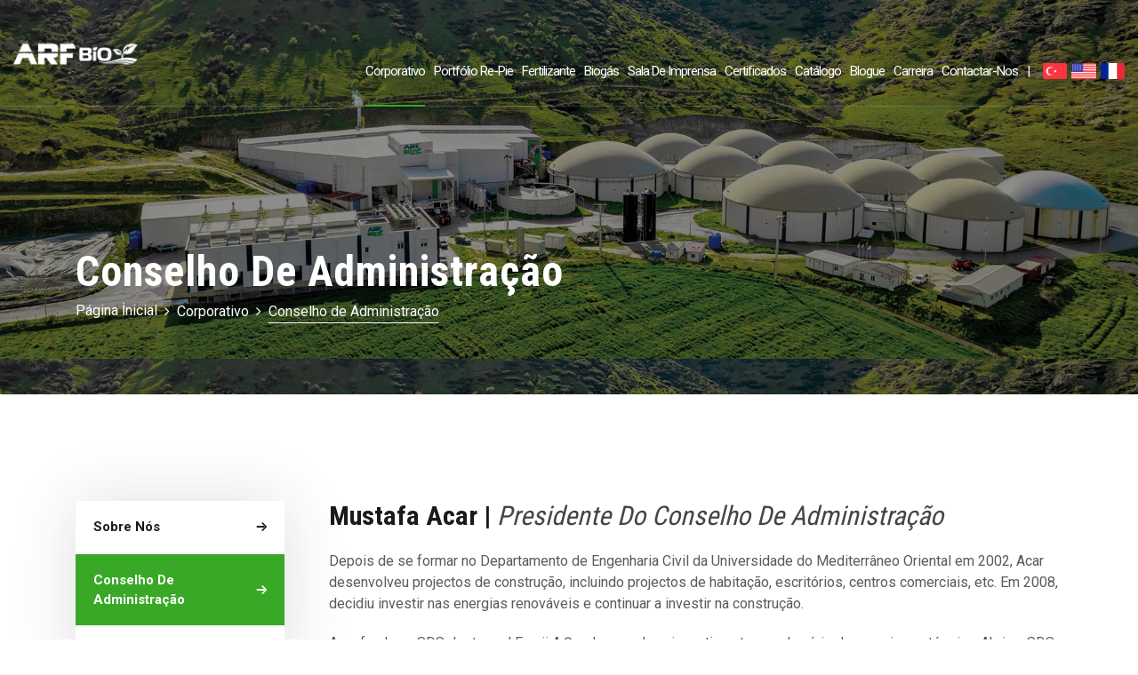

--- FILE ---
content_type: text/html; charset=UTF-8
request_url: https://arfbio.com/pt/kurumsal-yonetim-kurulu.php
body_size: 5235
content:
<!DOCTYPE html>
<html lang="tr">

<head>
  <meta charset="UTF-8" />
  <meta name="viewport" content="width=device-width, initial-scale=1.0" />
  <meta http-equiv="X-UA-Compatible" content="ie=edge" />
  <meta name="description" content="2015 Yılında Ankara’da Kurulan Firmamız Yenilenebilir Enerji Sektörü Ve Organik Toprak Düzenleyici Gübre Alanında Faaliyet Göstermeye Başlamıştır.">
  <link href="../assets/images/favicon.png" rel="icon">
  <title>Corporativo - Conselho de Administração</title>
  <link rel="preconnect" href="https://fonts.googleapis.com">
  <link rel="preconnect" href="https://fonts.gstatic.com" crossorigin>
  <link href="https://fonts.googleapis.com/css2?family=Roboto+Condensed:wght@400;700&family=Roboto:wght@400;500;700&display=swap" rel="stylesheet">
  <link rel="stylesheet" href="../assets/css/libraries.css">
  <link rel="stylesheet" href="../assets/css/style.css">
  
  <style>
  h5 span{
	  font-weight: 400;
	  color:#454545;
  }
  </style>
</head>
<body>
  <div class="wrapper">
	<style>
@media only screen and (min-width:992px) and (max-width:1550px) {

    .navbar .logo-light {
        max-width: 140px
    }
    .navbar .nav__item .nav__item-link {
		font-size: 15px !important;
		font-weight: 400 !important;
		letter-spacing:-1px !important;
	}
	.navbar .nav__item {
		margin-right: 10px !important;
	}
}
</style>

 
	<header id="header" class="header header-transparent">
      <nav class="navbar navbar-expand-lg sticky-navbar">
        <div class="container">
          <a class="navbar-brand" href="index.php">
            <img src="../assets/images/logo-light.png" class="logo-light" alt="logo">
            <img src="../assets/images/logo-dark.png" class="logo-dark" alt="logo">
          </a>
          <button class="navbar-toggler" type="button">
            <span class="menu-lines"><span></span></span>
          </button>
          <div class="collapse navbar-collapse" id="mainNavigation">
            <ul class="navbar-nav ml-auto pt-40">
              <li class="nav__item with-dropdown">
                <a class="dropdown-toggle nav__item-link active">Corporativo</a>
                <i class="fa fa-angle-right" data-toggle="dropdown"></i>
                <ul class="dropdown-menu">
                  <li class="nav__item"><a href="kurumsal-arf-bio-enerji.php" class="nav__item-link">Sobre nós</a></li>
				  <li class="nav__item"><a href="kurumsal-yonetim-kurulu.php" class="nav__item-link">Conselho de Administração</a></li>
                  <li class="nav__item"><a href="kurumsal-kvkk-aydinlatma.php" class="nav__item-link">Aviso de privacidade</a></li>
                </ul>
              </li>
			  <li class="nav__item"><a href="https://repieportfoy.com/tr/fonlar/girisim-sermayesi-yatirim-fonlari/rr5" target="_blank" class="nav__item-link">Portfólio re-pie</a></li>
			  <li class="nav__item"><a href="urunler.php" class="nav__item-link ">Fertilizante</a></li>
			  <li class="nav__item"><a href="bio-enerji.php" class="nav__item-link ">Biogás</a></li>
			  <li class="nav__item with-dropdown">
			    <a class="dropdown-toggle nav__item-link ">Sala de imprensa</a>
				<i class="fa fa-angle-right" data-toggle="dropdown"></i>
				<ul class="dropdown-menu">
                  <li class="nav__item"><a href="basinda-biz.php" class="nav__item-link">Meios de Comunicação</a></li>
				  <li class="nav__item"><a href="basinda-biz-video.php" class="nav__item-link">Vídeos</a></li>
                </ul>
			  </li>
			  <li class="nav__item"><a href="sertifikalar.php" class="nav__item-link ">Certificados</a></li>
			  <li class="nav__item"><a href="../arfbio-urun-katalog-tr.pdf" target="_blank" class="nav__item-link">Catálogo</a></li>
			  <li class="nav__item"><a href="blog.php" class="nav__item-link ">Blogue</a></li>
			  <li class="nav__item"><a href="kariyer.php" class="nav__item-link ">Carreira</a></li>
              <li class="nav__item"><a href="iletisim.php" class="nav__item-link">Contactar-nos</a></li>
			  <li class="nav__item"><a class="nav__item-link">|</a></li>
            </ul>
          </div>
          <div class="navbar-modules">
            <ul class="list-unstyled d-flex align-items-center modules__btns-list pt-40">
              <li class="ml-05"><a href="../tr/kurumsal-yonetim-kurulu.php" class="module__btn"><img src="../assets/images/lang-tr.png" style="max-height:18px;"/></a></li>
			  <li class="ml-05"><a href="../en/kurumsal-yonetim-kurulu.php" class="module__btn"><img src="../assets/images/lang-en.png" style="max-height:18px;"/></a></li>
			  <li class="ml-05"><a href="../fr/kurumsal-yonetim-kurulu.php" class="module__btn"><img src="../assets/images/lang-fr.png" style="max-height:18px;"/></a></li>
            </ul>
          </div>
		</div>
      </nav>
    </header>	
    <section id="pageTitle" class="page-title page-title-layout8 bg-overlay bg-parallax">
      <div class="bg-img"><img src="../assets/images/banners/kurumsal.jpg" alt="background"></div>
      <div class="container">
        <div class="row">
          <div class="col-sm-12 col-md-12 col-lg-8">
            <h1 class="pagetitle__heading">Conselho de Administração</h1>
            <nav aria-label="breadcrumb">
              <ol class="breadcrumb">
                <li class="breadcrumb-item"><a href="#">Página İnicial</a></li>
                <li class="breadcrumb-item"><a href="#">Corporativo</a></li>
                <li class="breadcrumb-item active" aria-current="page">Conselho de Administração</li>
              </ol>
            </nav>
          </div>
        </div>
      </div>
    </section>
	
    <section id="textContentSection" class="text-content-section pt-120 pb-90">
      <div class="container">
        <div class="row">
          <div class="col-sm-12 col-md-12 col-lg-3">
            <aside class="sidebar mb-30">
              <div class="widget widget-categories p-0">
                <div class="widget-content">
                  <ul class="list-unstyled">
                    <li><a href="kurumsal-arf-bio-enerji.php"><span>Sobre nós</span><i class="icon-arrow-right"></i></a></li>
                    <li><a href="kurumsal-yonetim-kurulu.php" class="active"><span>Conselho de Administração</span><i class="icon-arrow-right"></i></a></li>
                    <li><a href="kurumsal-kvkk-aydinlatma.php"><span>Aviso de Privacidade</span><i class="icon-arrow-right"></i></a></li>
                  </ul>
                </div>
              </div>
            </aside>
          </div>
          <div class="col-sm-12 col-md-12 col-lg-9">
            <div class="text__block mb-40">
			
				<h5 class="text__block-title">Mustafa Acar | <span><em>Presidente do Conselho de Administração</em></span></h5>
				<p class="text__block-desc">Depois de se formar no Departamento de Engenharia Civil da Universidade do Mediterrâneo Oriental em 2002, Acar desenvolveu projectos de construção, incluindo projectos de habitação, escritórios, centros comerciais, etc. Em 2008, decidiu investir nas energias renováveis e continuar a investir na construção.</p>
				<p class="text__block-desc">Acar fundou a SDS Jeotermal Enerji A.Ş e desenvolveu investimentos no domínio da energia geotérmica. Abriu a SDS Enerji a investidores mundiais e adquiriu parceiros multinacionais, a que se seguiram licenças para campos de energia geotérmica na região de Aydın. A SDS Enerji tem atualmente em curso um investimento numa central geotérmica de 120 MW.</p>
				<p class="text__block-desc">Acar foi membro do conselho executivo e gestor de projectos em vários projectos de construção de habitações, centros de negócios e centros comerciais, num total de 200 000 m2, com um valor agregado de 250 milhões de dólares. Em 2015, fundou a ARF Yenilenebilir Enerji A.Ş, que construiu uma central de energia solar de 5,7 MW em 2016. A central eléctrica começou a produzir em maio de 2016. Acar fundou a ARF BIO Yenilenebilir Enerji A.Ş em 2016, que tem um investimento em curso numa central de biogás de 4,8 MW. Acar é cofundador da SDS Enerji A.Ş., ARF Yenilenebilir A.Ş e ARF BIO Yenilenebilir Enerji A.Ş.</p><br><br>
				
				<h5 class="text__block-title">Melih Arslan | <span><em>Presidente Adjunto do Conselho de Administração</em></span></h5>
				<p class="text__block-desc">Nascido em İstanbul em 1962, Melih Arslan licenciou-se na Universidade Técnica de Yıldız, no Departamento de Engenharia Eléctrica, e obteve o grau de mestre em administração de empresas. Depois de ter trabalhado como professor na Faculdade de Arquitetura da Universidade de Trakya, Arslan passou para o sector privado e, desde então, gere a sua própria empresa, cujo ramo de atividade se centra principalmente no desenvolvimento imobiliário, na construção, na construção e gestão de projectos e na gestão de investimentos de fundos de investimento estrangeiros na Turquia.</p>
				<p class="text__block-desc">Arslan é membro do conselho de administração de várias empresas (AB Gayrimenkul A.Ş, Aby Design A.Ş, HAB Proje Yönetimi A.Ş) e presidente do conselho executivo da ARF BIO.</p><br><br>
				
				<h5 class="text__block-title">Işıl Gültekin Avcı | <span><em>Membro do Conselho de Administração</em></span></h5>
				<p class="text__block-desc">Işıl Gültekin Avcı, sócio-gerente e consultor principal da ACE Danışmanlık ve Mühendislik A.Ş., licenciou-se na Universidade Técnica de Yıldız, Departamento de Engenharia Ambiental. Tem um mestrado e um doutoramento em Tecnologia Ambiental, ambos obtidos na Universidade de Boğaziçi. Avcı trabalhou como assistente de investigação no Departamento de Ciências Ambientais da Universidade de Boğaziçi até 2009. De 2004 a 2005, foi investigadora visitante na Universidade de Saarland, Departamento de Tecnologia de Processos Ambientalmente Compatíveis. Entre 2008 e 2016, Avcı trabalhou como consultora principal no LC Group Mühendislik ve Müşavirlik A.Ş.- Royal HaskoningDHV, onde também foi líder de práticas de avaliação de impacto ambiental e social e de due diligence ambiental e social. Para além da sua posição atual na ACE Danışmanlık ve Mühendislik A.Ş., Avcı presta serviços de consultoria independente em gestão ambiental e de sustentabilidade.</p><br><br>
				
				<h5 class="text__block-title">Dr. M. Emre Çamlıbel | <span><em>Membro do Conselho de Administração</em></span></h5>
				<p class="text__block-desc">O Dr. M. Emre Çamlıbel estudou engenharia civil na Universidade Técnica de Yıldız e concluiu o seu mestrado no Instituto de Tecnologia de Massachusetts em Boston, EUA. Concluiu o seu doutoramento no Departamento de Engenharia Civil da Universidade de Boğaziçi, centrando-se na eficiência e conservação energética, sistemas energéticos, sustentabilidade, comércio de carbono, finanças e aplicações. Iniciou a sua carreira como engenheiro civil no STFA em 1992. Trabalhou depois como engenheiro e gestor de projectos na Kennedy & Rossi Inc. e na Walsh Brothers Inc. em Boston, EUA. Desde 1998, trabalhou como Diretor-Geral Adjunto na Soyak İnşaat e depois como Coordenador de Desenvolvimento de Projectos na Soyak Holding. Foi diretor-geral e membro do conselho de administração da Soyak Yapı entre 2001 e 2008 e diretor executivo da Soyak Holding até 2016.</p>
				<p class="text__block-desc">Çamlıbel, que tem 30 anos de experiência nacional e internacional em gestão de projetos e desenvolvimento de negócios, especialmente no setor imobiliário, tornou-se membro do Conselho de Administração da Torunlar GYO e da GTC em 2020. Além disso, continua a ser membro do conselho de administração de muitas empresas na Turquia e no estrangeiro. Çamlıbel, que continua os seus estudos académicos, é professor a tempo parcial na Universidade de Boğaziçi. Também dá aulas nos domínios da energia e do imobiliário como professor convidado no MIT e em Columbia, nos EUA, e como professor na VGTU, na Lituânia. Çamlıbel tem muitos artigos e capítulos de livros publicados a nível internacional.</p><br><br>
				
				<h5 class="text__block-title">Caner Bingöl | <span><em>Membro do Conselho de Administração</em></span></h5>
				<p class="text__block-desc">Caner Bingöl licenciou-se na Universidade Técnica de Yıldız, Faculdade de Arquitetura, Departamento de Arquitetura e completou o seu duplo bacharelato no Departamento de Planeamento Urbano e Regional da mesma faculdade. Após a licenciatura, fundou a Ensar İnşaat, Mimarlık, Planlama, Gayrimenkul ve Danışmanlık Ltd. Şti. Tendo gerido 310 mil metros quadrados de imóveis comerciais, 600 mil metros quadrados de habitações e 8 milhões de metros quadrados de projectos de desenvolvimento de terrenos no sector imobiliário, Bingöl também realizou estudos de planeamento em muitas cidades metropolitanas da Turquia.</p>
				<p class="text__block-desc">Além disso, Bingöl desenvolveu projectos mistos em várias áreas com fabricantes de habitação de marca membros da GYODER e da KONUTDER, e prestou apoio de consultoria a instituições públicas para projectos de investimento.</p>
				
            </div>
          </div>
        </div>
      </div>
    </section>

	    <footer id="footer" class="footer">
      <div class="footer-top">
        <div class="container">
          <div class="row">
            <div class="col-sm-12 col-md-12 col-lg-4 col-xl-3 footer__widget footer__widget-about">
              <h6 class="footer__widget-title">Contato Rápido</h6>
              <div class="footer__widget-content">
                <p class="footer__contact-phone">
                  <i class="icon-phone"></i>
                  <a href="tel:5565454117">+90.312 442 82 83</a>
                </p>
                <p>Beştepe Mah. Nergiz Sk. No:9/36<br>Yenimahalle / ANKARA</p>
				<ul class="social__icons">
                  <li><a target="_blank" href="https://www.facebook.com/profile.php?id=100094531754160"><i class="fa fa-facebook"></i></a></li>
                  <li><a target="_blank" href="https://www.instagram.com/arfbio/"><i class="fa fa-instagram"></i></a></li>
                  <li><a target="_blank" href="https://twitter.com/arf_bio"><img src="../assets/images/x-beyaz.png"></a></li>
				  <li><a target="_blank" href="https://www.linkedin.com/company/arf-bio/"><i class="fa fa-linkedin"></i></a></li>
				  <li><a target="_blank" href="https://www.youtube.com/@arfbio206"><i class="fa fa-youtube"></i></a></li>
                </ul><!-- /.social-icons -->
              </div>
            </div><!-- /.col-xl-3 -->
            <div class="col-6 col-sm-6 col-md-6 col-lg-3 col-xl-2 offset-xl-1 footer__widget footer__widget-nav">
              <h6 class="footer__widget-title">Corporativo</h6>
              <div class="footer__widget-content">
                <nav>
                  <ul class="list-unstyled">
                    <li><a href="kurumsal-arf-bio-enerji.php">Sobre nós</a></li>
                    <li><a href="kurumsal-kvkk-aydinlatma.php">Aviso de privacidade</a></li>
                  </ul>
                </nav>
              </div><!-- /.footer-widget-content -->
            </div><!-- /.col-xl-2 -->
            <div class="col-6 col-sm-6 col-md-6 col-lg-3 col-xl-2 footer__widget footer__widget-nav">
              <h6 class="footer__widget-title">Instalações e Produtos</h6>
              <div class="footer__widget-content">
                <nav>
                  <ul class="list-unstyled">
                    <li><a href="urunler.php">Fertilizante Orgânico</a></li>
					<li><a href="urunler.php">Certilizante Organomineral</a></li>
					<li><a href="iletisim.php">Contactar-nos</a></li>
                  </ul>
                </nav>
              </div><!-- /.footer-widget-content -->
            </div><!-- /.col-xl-2 -->
            <div class="col-sm-12 col-md-10 col-lg-6 col-xl-4 footer__widget footer__widget-newsletter">
              <div class="footer__widget-content">
                <a href="https://re-pie.com" title="Re-Pie Fon Yatırımı" target="_blank">Re-Pie</a><br><br>

				<p>Inscreva-se para receber boletins informativos sobre fertilizantes orgânicos e organominerais.</p>
                <form class="widget__newsletter-form">
                  <div class="form-group mb-0">
                    <input type="text" class="form-control" placeholder="E-mail">
                    <button type="submit" class="btn btn__primary btn__hover2">
                      <i class="icon-arrow-right"></i>
                    </button>
                  </div>
                </form>
              </div>
            </div><!-- /.col-xl-4 -->
          </div><!-- /.row -->
        </div><!-- /.container -->
      </div><!-- /.footer-top -->
      <div class="footer-bottom">
        <div class="container">
          <div class="row">
            <div class="col-sm-12 col-md-3 col-lg-3">
              <img src="../assets/images/logo-footer.png" alt="logo">
            </div><!-- /.col-lg-3 -->
            <div class="col-sm-12 col-md-9 col-lg-9 text-right">
              <div class="footer__copyright">
                <p class="mb-0" style="line-height:50px !important;"> © Copyright 2020 | ARF Yenilenebilir Enerji Üretim A.Ş.</p>
              </div><!-- /.Footer-copyright -->
            </div><!-- /.col-lg-9 -->
          </div><!-- /.row -->
        </div><!-- /.container -->
      </div><!-- /.Footer-bottom -->
    </footer><!-- /.Footer -->
    <button id="scrollTopBtn"><i class="fa fa-long-arrow-up"></i></button>
  </div>

  <script src="../assets/js/jquery-3.3.1.min.js"></script>
  <script src="../assets/js/plugins.js"></script>
  <script src="../assets/js/main.js"></script>
</body>

</html>

--- FILE ---
content_type: text/css
request_url: https://arfbio.com/assets/css/style.css
body_size: 17884
content:
body,
html {
    overflow-x: hidden
}

body {
    background-color: #fff;
    font-family: Roboto, sans-serif;
    font-size: 16px;
    font-weight: 400;
    color: #5b5b5b;
    -webkit-font-smoothing: antialiased;
    -moz-osx-font-smoothing: grayscale
}

a {
    color: #38a826;
    -webkit-transition: color .3s ease;
    -moz-transition: color .3s ease;
    -ms-transition: color .3s ease;
    -o-transition: color .3s ease;
    transition: color .3s ease
}

a:hover {
    color: #ad3600;
    text-decoration: none
}

section {
    position: relative;
    padding: 100px 0
}

img {
    max-width: 100%
}

*,
h1,
h2,
h3,
h4,
h5,
h6,
li,
ol,
p,
ul {
    margin: 0;
    padding: 0
}

*,
:active,
:focus {
    outline: 0
}


button {
    border: none
}

.btn.focus,
.btn:focus,
.form-control,
.form-control:focus,
button,
button:focus {
    outline: 0;
    background-color: transparent;
    -webkit-box-shadow: none;
    -moz-box-shadow: none;
    -ms-box-shadow: none;
    -o-box-shadow: none;
    box-shadow: none
}

textarea {
    resize: none
}

select {
    background-color: transparent
}

.preloader{
	position: fixed; left:0px;top:0px;height:100%;width: 100%;z-index:999999; text-align: center; vertical-align: middle;
	background: radial-gradient(circle, rgba(241,241,241,1) 0%, rgba(241,241,241,1) 10%, rgba(229,229,229,1) 100%);
}
.preloader img{
    position:absolute;
    top:0;
    left:0;
    right:0;
    bottom:0;
    margin:auto;
}

.col-padding-0>.row {
    margin: 0
}

.col-padding-0,
.col-padding-0>.row>[class*=col-] {
    padding: 0
}

.inner-padding {
    padding: 120px 70px
}

.vertical-align-center {
    position: relative;
    top: 50%;
    -webkit-transform: translateY(-50%);
    -moz-transform: translateY(-50%);
    -ms-transform: translateY(-50%);
    -o-transform: translateY(-50%);
    transform: translateY(-50%)
}

.background-banner {
    min-height: 500px
}

.width-auto {
    width: auto!important
}

.fz-13 {
    font-size: 13px
}

.font-secondary {
    font-family: Roboto, sans-serif
}

.lh-1 {
    line-height: 1!important
}

.vh-100 {
    height: 100vh!important
}

.list-inline>li {
    display: inline-block
}

.align-v {
    display: flex;
    align-items: center
}

.align-v-h {
    display: flex;
    justify-content: center;
    align-items: center
}

.border-top {
    border-top: 1px solid #eaeaea!important
}

.border-bottom {
    border-bottom: 1px solid #eaeaea!important
}

@media (min-width:992px) {
    .col-lg-5th {
        -ms-flex: 0 0 20%;
        flex: 0 0 20%;
        max-width: 20%
    }
}


.text-center {text-align:center !important;}

.mt-0 {
    margin-top: 0!important
}

.mt-5 {
    margin-top: 5px!important
}

.mt-10 {
    margin-top: 10px!important
}

.mt-20 {
    margin-top: 20px!important
}

.mt-30 {
    margin-top: 30px!important
}

.mt-40 {
    margin-top: 40px!important
}

.mt-50 {
    margin-top: 50px!important
}

.mt-60 {
    margin-top: 60px!important
}

.mt-70 {
    margin-top: 70px!important
}

.mt-80 {
    margin-top: 80px!important
}

.mt-90 {
    margin-top: 90px!important
}

.mt-100 {
    margin-top: 100px!important
}

.mt-120 {
    margin-top: 120px!important
}

.mb-0 {
    margin-bottom: 0!important
}

.mb-5 {
    margin-bottom: 5px!important
}

.mb-10 {
    margin-bottom: 10px!important
}

.mb-20 {
    margin-bottom: 20px!important
}

.mb-25 {
    margin-bottom: 25px!important
}

.mb-30 {
    margin-bottom: 30px!important
}

.mb-40 {
    margin-bottom: 40px!important
}

.mb-45 {
    margin-bottom: 45px!important
}

.mb-50 {
    margin-bottom: 50px!important
}

.mb-60 {
    margin-bottom: 60px!important
}

.mb-70 {
    margin-bottom: 70px!important
}

.mb-80 {
    margin-bottom: 80px!important
}

.mb-90 {
    margin-bottom: 90px!important
}

.mb-100 {
    margin-bottom: 100px!important
}

.mt--100 {
    margin-top: -100px
}

.mr-0 {
    margin-right: 0!important
}

.mr-20 {
    margin-right: 20px!important
}

.mr-30 {
    margin-right: 30px!important
}

.mr-40 {
    margin-right: 40px!important
}

.mr-50 {
    margin-right: 50px!important
}

.ml-0 {
    margin-left: 0!important
}

.ml-05 {
    margin-left:  5px!important
}

.ml-10 {
    margin-left: 10px!important
}

.ml-20 {
    margin-left: 20px!important
}

.ml-30 {
    margin-left: 30px!important
}

.ml-40 {
    margin-left: 40px!important
}

.ml-50 {
    margin-left: 50px!important
}

.pa-0 {
    padding:0px !important
}
.pa-5 {
    padding:5px !important
}
.pa-10 {
    padding:10px !important
}

.ma-0 {
    margin:0px !important
}
.ma-5 {
    margin:5px !important
}
.ma-10 {
    margin:10px !important
}

.pb-10 {
    padding-top: 10px!important
}

.pt-20 {
    padding-top: 20px!important
}

.pt-30 {
    padding-top: 30px!important
}

.pt-40 {
    padding-top: 40px!important
}

.pt-50 {
    padding-top: 50px!important
}

.pt-60 {
    padding-top: 60px!important
}

.pt-70 {
    padding-top: 70px!important
}

.pt-80 {
    padding-top: 80px!important
}

.pt-90 {
    padding-top: 90px!important
}

.pt-100 {
    padding-top: 100px!important
}

.pt-110 {
    padding-top: 110px!important
}

.pt-120 {
    padding-top: 120px!important
}

.pt-130 {
    padding-top: 130px!important
}

.pt-140 {
    padding-top: 140px!important
}

.pt-150 {
    padding-top: 150px!important
}

.pt-170 {
    padding-top: 170px!important
}

.pb-10 {
    padding-bottom: 10px!important
}

.pb-20 {
    padding-bottom: 20px!important
}

.pb-30 {
    padding-bottom: 30px!important
}

.pb-40 {
    padding-bottom: 40px!important
}

.pb-50 {
    padding-bottom: 50px!important
}

.pb-60 {
    padding-bottom: 60px!important
}

.pb-70 {
    padding-bottom: 70px!important
}

.pb-80 {
    padding-bottom: 80px!important
}

.pb-90 {
    padding-bottom: 90px!important
}

.pb-100 {
    padding-bottom: 100px!important
}

.pb-110 {
    padding-bottom: 110px!important
}

.pb-120 {
    padding-bottom: 120px!important
}

.pb-130 {
    padding-bottom: 130px!important
}

.pb-140 {
    padding-bottom: 140px!important
}

.pb-150 {
    padding-bottom: 150px!important
}

.pb-170 {
    padding-bottom: 170px!important
}

.pr-0 {
    padding-right: 0!important
}

.pr-15 {
    padding-right: 15px!important
}

.pr-20 {
    padding-right: 20px!important
}

.pr-30 {
    padding-right: 30px!important
}

.pr-50 {
    padding-right: 50px!important
}

.pr-60 {
    padding-right: 60px!important
}

.pr-70 {
    padding-right: 70px!important
}

.pr-100 {
    padding-right: 100px!important
}

.pl-0 {
    padding-left: 0!important
}

.pl-15 {
    padding-left: 15px!important
}

.pl-20 {
    padding-left: 20px!important
}

.pl-30 {
    padding-left: 30px!important
}

.pl-50 {
    padding-left: 50px!important
}

.pl-60 {
    padding-left: 60px!important
}

.pl-70 {
    padding-left: 70px!important
}

.pl-100 {
    padding-left: 100px!important
}


@media only screen and (min-width:992px) and (max-width:1200px) {
    .inner-padding {
        padding: 120px 50px
    }
}

@media only screen and (min-width:768px) and (max-width:991px) {
    section {
        padding: 75px 0
    }
    .inner-padding {
        padding: 100px 50px!important
    }
    .mt-30 {
        margin-top: 30.7692307692px!important
    }
    .mt-40 {
        margin-top: 28.5714285714px!important
    }
    .mt-50 {
        margin-top: 35.7142857143px!important
    }
    .mt-60 {
        margin-top: 42.8571428571px!important
    }
    .mt-70 {
        margin-top: 50px!important
    }
    .mt-80 {
        margin-top: 57.1428571429px!important
    }
    .mt-90 {
        margin-top: 64.2857142857px!important
    }
    .mt-100 {
        margin-top: 71.4285714286px!important
    }
    .mb-30 {
        margin-bottom: 23.0769230769px!important
    }
    .mb-40 {
        margin-bottom: 28.5714285714px!important
    }
    .mb-50 {
        margin-bottom: 35.7142857143px!important
    }
    .mb-60 {
        margin-bottom: 42.8571428571px!important
    }
    .mb-70 {
        margin-bottom: 50px!important
    }
    .mb-80 {
        margin-bottom: 57.1428571429px!important
    }
    .mb-90 {
        margin-bottom: 64.2857142857px!important
    }
    .mb-100 {
        margin-bottom: 71.4285714286px!important
    }
    .mr-30 {
        margin-right: 23.0769230769px!important
    }
    .mr-40 {
        margin-right: 28.5714285714px!important
    }
    .mr-50 {
        margin-right: 35.7142857143px!important
    }
    .ml-30 {
        margin-left: 27.2727272727px!important
    }
    .ml-40 {
        margin-left: 33.3333333333px!important
    }
    .ml-50 {
        margin-left: 35.7142857143px!important
    }
    .pt-30 {
        padding-top: 23.0769230769px!important
    }
    .pt-40 {
        padding-top: 28.5714285714px!important
    }
    .pt-50 {
        padding-top: 35.7142857143px!important
    }
    .pt-60 {
        padding-top: 42.8571428571px!important
    }
    .pt-70 {
        padding-top: 50px!important
    }
    .pt-80 {
        padding-top: 57.1428571429px!important
    }
    .pt-90 {
        padding-top: 64.2857142857px!important
    }
    .pt-100 {
        padding-top: 71.4285714286px!important
    }
    .pt-110 {
        padding-top: 78.5714285714px!important
    }
    .pt-120 {
        padding-top: 85.7142857143px!important
    }
    .pt-130 {
        padding-top: 93.3333333333px!important
    }
    .pt-140 {
        padding-top: 87.5px!important
    }
    .pt-150 {
        padding-top: 88.2352941176px!important
    }
    .pt-160 {
        padding-top: 88.8888888889px!important
    }
    .pt-170 {
        padding-top: 89.4736842105px!important
    }
    .pb-30 {
        padding-bottom: 23.0769230769px!important
    }
    .pb-40 {
        padding-bottom: 28.5714285714px!important
    }
    .pb-50 {
        padding-bottom: 35.7142857143px!important
    }
    .pb-60 {
        padding-bottom: 42.8571428571px!important
    }
    .pb-70 {
        padding-bottom: 50px!important
    }
    .pb-80 {
        padding-bottom: 57.1428571429px!important
    }
    .pb-90 {
        padding-bottom: 64.2857142857px!important
    }
    .pb-100 {
        padding-bottom: 71.4285714286px!important
    }
    .pb-110 {
        padding-bottom: 78.5714285714px!important
    }
    .pb-120 {
        padding-bottom: 85.7142857143px!important
    }
    .pb-130 {
        padding-bottom: 86.6666666667px!important
    }
    .pb-140 {
        padding-bottom: 87.5px!important
    }
    .pb-150 {
        padding-bottom: 88.2352941176px!important
    }
    .pb-160 {
        padding-bottom: 88.8888888889px!important
    }
    .pb-170 {
        padding-bottom: 89.4736842105px!important
    }
}

@media only screen and (min-width:320px) and (max-width:767px) {
    section {
        padding: 50px 0
    }
    .inner-padding {
        padding: 50px 30px!important
    }
    .text-center-xs-sm {
        text-align: center!important
    }
    .mt-30 {
        margin-top: 23.0769230769px!important
    }
    .mt-40 {
        margin-top: 28.5714285714px!important
    }
    .mt-50 {
        margin-top: 33.3333333333px!important
    }
    .mt-60 {
        margin-top: 33.3333333333px!important
    }
    .mt-70 {
        margin-top: 35px!important
    }
    .mt-80 {
        margin-top: 40px!important
    }
    .mt-90 {
        margin-top: 45px!important
    }
    .mt-100 {
        margin-top: 50px!important
    }
    .mb-30 {
        margin-bottom: 23.0769230769px!important
    }
    .mb-40 {
        margin-bottom: 28.5714285714px!important
    }
    .mb-50 {
        margin-bottom: 33.3333333333px!important
    }
    .mb-60 {
        margin-bottom: 33.3333333333px!important
    }
    .mb-70 {
        margin-bottom: 35px!important
    }
    .mb-80 {
        margin-bottom: 40px!important
    }
    .mb-90 {
        margin-bottom: 45px!important
    }
    .mb-100 {
        margin-bottom: 50px!important
    }
    .mr-30 {
        margin-right: 25px!important
    }
    .mr-40 {
        margin-right: 30.7692307692px!important
    }
    .mr-50 {
        margin-right: 33.3333333333px!important
    }
    .ml-30 {
        margin-left: 25px!important
    }
    .ml-40 {
        margin-left: 30.7692307692px!important
    }
    .ml-50 {
        margin-left: 33.3333333333px!important
    }
    .pt-30 {
        padding-top: 23.0769230769px!important
    }
    .pt-40 {
        padding-top: 50px!important
    }
    .pt-50 {
        padding-top: 33.3333333333px!important
    }
    .pt-60 {
        padding-top: 33.3333333333px!important
    }
    .pt-70 {
        padding-top: 35px!important
    }
    .pt-80 {
        padding-top: 40px!important
    }
    .pt-90 {
        padding-top: 45px!important
    }
    .pt-100 {
        padding-top: 50px!important
    }
    .pt-110 {
        padding-top: 55px!important
    }
    .pt-120 {
        padding-top: 60px!important
    }
    .pt-130 {
        padding-top: 66.6666666667px!important
    }
    .pt-140 {
        padding-top: 63.6363636364px!important
    }
    .pt-150 {
        padding-top: 65.2173913043px!important
    }
    .pt-160 {
        padding-top: 66.6666666667px!important
    }
    .pt-170 {
        padding-top: 68px!important
    }
    .pb-30 {
        padding-bottom: 23.0769230769px!important
    }
    .pb-40 {
        padding-bottom: 28.5714285714px!important
    }
    .pb-50 {
        padding-bottom: 33.3333333333px!important
    }
    .pb-60 {
        padding-bottom: 33.3333333333px!important
    }
    .pb-70 {
        padding-bottom: 35px!important
    }
    .pb-80 {
        padding-bottom: 40px!important
    }
    .pb-90 {
        padding-bottom: 45px!important
    }
    .pb-100 {
        padding-bottom: 50px!important
    }
    .pb-110 {
        padding-bottom: 55px!important
    }
    .pb-120 {
        padding-bottom: 60px!important
    }
    .pb-130 {
        padding-bottom: 61.9047619048px!important
    }
    .pb-140 {
        padding-bottom: 63.6363636364px!important
    }
    .pb-150 {
        padding-bottom: 65.2173913043px!important
    }
    .pb-160 {
        padding-bottom: 66.6666666667px!important
    }
    .pb-170 {
        padding-bottom: 68px!important
    }
}


.uretim{
	background-color:#fff;
	border:1px solid #093b60;
	box-shadow: 0 1px 15px 0 rgba(40, 40, 40, .25);
}

.uretim-baslik{
	font-size:18px;
	width:100%;
	color:#fff;
	text-align:center;
	background-color:#093b60;
}

.uretim .miktar{
	color:#093b60;
	font-size:40px;
	font-weight:600;
}

.uretim .birim{
	color:#093b60;
	font-size:16px;
	font-weight:600;
}




.color-white {
    color: #fff!important
}

.color-gray {
    color: #f9f9f9!important
}

.color-dark {
    color: #222!important
}

.color-theme {
    color: #38a826!important
}

.color-heading {
    color: #1b1a1a!important
}

.color-body {
    color: #9b9b9b!important
}

.bg-white {
    background-color: #fff!important
}

.bg-gray {
    background-color: #f9f9f9!important
}

.bg-dark {
    background-color: #222!important
}

.bg-heading {
    background-color: #1b1a1a!important
}

.bg-theme {
    background-color: #38a826!important
}

.bg-img {
    position: relative;
    z-index: 1
}

.bg-parallax {
    background-attachment: fixed
}

.bg-overlay:before {
    content: "";
    position: absolute;
    top: 0;
    right: 0;
    bottom: 0;
    left: 0;
    width: 100%;
    height: 100%;
    z-index: -1;
    background-color: rgba(0, 0, 0, .45)
}
.bg-overlay2:before {
    content: "";
    position: absolute;
    top: 0;
    right: 0;
    bottom: 0;
    left: 0;
    width: 100%;
    height: 100%;
    z-index: -1;
    background-color: rgba(27, 26, 26, .65)
}

.bg-overlay-2:before {
    background-color: rgba(27, 26, 26, .65)
}

.bg-overlay-3:before {
    background-color: rgba(27, 26, 26, .95)
}

.bg-overlay-4:before {
    background-color: rgba(27, 26, 26, .05)
}

.bg-overlay-gradient:before {
    background-color: transparent;
    background: -moz-linear-gradient(-90deg, rgba(27, 26, 26, 0) 0, rgba(27, 26, 26, 0) 0, #1b1a1a 85%);
    background: -webkit-linear-gradient(-90deg, rgba(27, 26, 26, 0) 0, rgba(27, 26, 26, 0) 0, #1b1a1a 85%);
    background: -ms-linear-gradient(-90deg, rgba(27, 26, 26, 0) 0, rgba(27, 26, 26, 0) 0, #1b1a1a 85%)
}

.bg-overlay-theme:before {
    background-color: rgba(255, 94, 20, .85)
}

h1,
h2,
h3,
h4,
h5,
h6 {
    color: #1b1a1a;
    font-family: Roboto Condensed, sans-serif;
    text-transform: capitalize;
    font-weight: 700;
    line-height: 1.1;
    margin-bottom: 23px
}

p {
    font-size: 16px;
    line-height: 22px;
    font-weight: 400;
    margin-bottom: 15px
}

h1 {
    font-size: 52px
}

h2 {
    font-size: 42px
}

h3 {
    font-size: 38px
}

h4 {
    font-size: 32px
}

h5 {
    font-size: 24px
}

h6 {
    font-size: 18px
}

.heading__subtitle {
    font-size: 17px;
    font-weight: 700;
    color: #38a826;
    display: block;
    margin-bottom: 21px
}

.heading__title {
    font-size: 34px;
    margin-bottom: 20px
}

.heading__desc {
    font-size: 16px;
    line-height: 27px;
    margin-bottom: 0
}

.divider__line+.heading__desc {
    margin-top: 22px
}

.heading-2 .heading__title {
    font-size: 48px
}

.heading-3 .heading__title {
    font-size: 52px;
    margin-bottom: 25px
}

.heading-3 .heading__desc {
    font-size: 18px;
    line-height: 28px;
    font-weight: 700
}

.heading-4 .heading__title {
    font-size: 70px;
    font-weight: 400;
    margin-bottom: 35px
}

.heading-4 .heading__desc {
    font-size: 18px;
    line-height: 28px;
    font-weight: 700
}

.heading-5 .heading__title {
    font-size: 60px
}

.heading-5 .heading__desc {
    font-size: 18px;
    line-height: 28px;
    font-weight: 700
}

.heading-white .heading__subtitle {
    color: #f9f9f9
}

.heading-white .heading__desc,
.heading-white .heading__title {
    color: #fff
}

.text__block-desc {
    font-size: 16px;
    line-height: 24px;
    margin-bottom: 20px
}

.text__block-2 {
    position: relative
}

.text__block-2 .text__block-title {
    position: absolute;
    top: 0;
    left: 0
}

.text__block-2 .text__block-desc {
    padding-left: 220px
}

.text-content-section h5 {
    font-size: 30px
}

.text__link {
    font-size: 14px;
    font-weight: 700
}

.text__link a {
    color: #38a826;
    border-bottom: 2px solid #38a826;
    transition: all .3s ease;
    padding-bottom: 2px
}

.text__link:hover a {
    color: #1b1a1a;
    border-bottom: 2px solid #1b1a1a
}

@media only screen and (min-width:768px) and (max-width:991px) {
    .heading__title {
        font-size: 30px
    }
    .heading-2 .heading__title {
        font-size: 35px;
        line-height: 44px
    }
    .heading-3 .heading__title {
        font-size: 37px;
        line-height: 47px
    }
    .heading-3 .heading__desc {
        font-size: 16px;
        line-height: 26px
    }
}

@media only screen and (min-width:320px) and (max-width:767px) {
    .heading__title {
        font-size: 25px;
        margin-bottom: 10px
    }
    .heading-2 .heading__title {
        font-size: 28px;
        margin-bottom: 10px
    }
    .heading-2 .heading__desc {
        font-size: 16px;
        font-weight: 400;
        line-height: 26px
    }
    .heading-3 .heading__subtitle {
        margin-bottom: 13px
    }
    .heading-3 .heading__title {
        font-size: 30px
    }
    .heading-3 .heading__desc {
        font-size: 16px;
        line-height: 26px
    }
    .heading-4 .heading__title {
        font-size: 40px
    }
    .heading-4 .heading__desc {
        font-size: 16px;
        line-height: 26px;
        font-weight: 400
    }
    .heading-5 .heading__title {
        font-size: 45px
    }
    .heading-5 .heading__desc {
        font-size: 16px;
        line-height: 26px;
        font-weight: 400
    }
    .text__block-desc {
        font-size: 14px;
        line-height: 24px;
        margin-bottom: 20px
    }
    .text__block-2 .text__block-title {
        position: static
    }
    .text__block-2 .text__block-desc {
        padding-left: 0
    }
}

@media only screen and (max-width:450px) {
    .heading-2 .heading__title {
        font-size: 25px
    }
    .heading-2 .heading__desc {
        font-size: 15px;
        font-weight: 400;
        line-height: 24px
    }
}

.header-transparent+.page-title {
    margin-top: -120px;
}

.pagetitle__subheading {
    font-family: Roboto, sans-serif;
    font-size: 17px;
    font-weight: 700;
    color: #f9f9f9;
    display: block;
    margin-bottom: 25px
}

.pagetitle__heading {
    font-size: 48px;
    color: #fff;
    margin-bottom: 0;
	letter-spacing:0.02em;
}

.pagetitle__desc {
    font-size: 18px;
    font-weight: 700;
    line-height: 29px;
    color: #f9f9f9;
    margin-top: 12px;
    margin-bottom: 0
}

.page-title {
    padding-top: 240px;
    padding-bottom: 150px
}

.page-title .breadcrumb {
    margin-top: 10px;
    margin-bottom: 0
}

.page-title .breadcrumb-item {
    padding-bottom: 5px
}

.page-title .breadcrumb-item.active {
    color: #f9f9f9;
    padding-bottom: 3px
}

.page-title .breadcrumb-item.active:after {
    content: "";
    position: absolute;
    bottom: 0;
    right: 0;
    width: calc(100% - 22px);
    height: 1px;
    background-color: #fff
}

.page-title .breadcrumb-item a {
    position: relative
}

.page-title .breadcrumb-item a,
.page-title .breadcrumb-item+.breadcrumb-item::before {
    color: #fff
}

.page-title .breadcrumb-item a:hover {
    color: #38a826
}

.page-title-layout1 .pagetitle__heading {
    font-size: 65px
}

.page-title-layout1 .btn {
    margin-top: 38px
}

.page-title-layout2 {
    padding-top: 245px;
    padding-bottom: 185px
}

.page-title-layout2 .pagetitle__heading {
    font-size: 48px
}

.page-title-layout3 {
    padding-top: 217px;
    padding-bottom: 115px
}

.page-title-layout4 {
    padding-top: 205px;
    padding-bottom: 110px
}

.page-title-layout5 {
    padding-top: 235px;
    padding-bottom: 125px
}

.page-title-layout6 {
    padding-top: 235px;
    padding-bottom: 140px
}

.page-title-layout7 {
    padding-top: 215px;
    padding-bottom: 115px
}

.page-title-layout7 .cta__banner {
    padding: 40px;
    border-radius: 5px
}

.page-title-layout10,
.page-title-layout8 {
    padding-top: 280px;
    padding-bottom: 80px
}

.page-title-layout9 {
    padding-top: 235px;
    padding-bottom: 145px
}

.page-title-layout9 .btn {
    margin-top: 32px
}

.page-title-layout11 {
    padding-top: 65px;
    padding-bottom: 50px
}

.page-title-layout11 .pagetitle__heading {
    font-size: 48px;
    color: #1b1a1a
}

@media only screen and (min-width:768px) and (max-width:991px) {
    .page-title {
        padding-top: 200px;
        padding-bottom: 100px
    }
}

@media only screen and (min-width:320px) and (max-width:767px) {
    .page-title {
        padding-top: 100px;
        padding-bottom: 50px
    }
    .page-title .pagetitle__subheading {
        font-size: 14px;
        font-weight: 500;
        margin-bottom: 10px
    }
    .page-title .pagetitle__desc {
        font-size: 14px;
        font-weight: 400;
        line-height: 25px;
        padding-right: 0!important
    }
    .page-title .pagetitle__heading {
        font-size: 32px!important
    }
    .page-title .breadcrumb {
        margin-top: 15px
    }
    .page-title .btn {
        margin-top: 20px
    }
    .page-title-layout5 .breadcrumb {
        -ms-flex-pack: start!important;
        justify-content: flex-start!important
    }
    .page-title-layout11 {
        padding-top: 40px;
        padding-bottom: 40px
    }
    .page-title-layout11 .pagetitle__heading {
        font-size: 35px
    }
}

.btn {
    text-transform: capitalize;
    position: relative;
    font-size: 15px;
    font-weight: 700;
    min-width: 170px;
    height: 50px;
    line-height: 48px;
    border-radius: 50px;
    text-align: center;
    padding: 0 25px;
    letter-spacing: .4px;
    -webkit-transition: all .3s ease-in-out;
    -moz-transition: all .3s ease-in-out;
    -ms-transition: all .3s ease-in-out;
    -o-transition: all .3s ease-in-out;
    transition: all .3s ease-in-out
}

.btn.active,
.btn:active,
.btn:focus {
    -moz-box-shadow: none;
    -webkit-box-shadow: none;
    box-shadow: none;
    outline: 0
}

.btn__block {
    width: 100%
}

.btn__primary {
    background-color: #38a826;
    border: 2px solid #38a826;
    color: #fff
}

.btn__primary:active,
.btn__primary:focus,
.btn__primary:hover {
    background-color: #1b1a1a;
    border-color: #1b1a1a;
    color: #fff
}

.btn__primary.btn__hover2:active,
.btn__primary.btn__hover2:focus,
.btn__primary.btn__hover2:hover {
    background-color: #fff;
    border-color: #fff;
    color: #38a826
}

.btn__primary.btn__hover3:active,
.btn__primary.btn__hover3:focus,
.btn__primary.btn__hover3:hover {
    background-color: transparent;
    border-color: #38a826;
    color: #38a826
}

.btn__secondary {
    background-color: #222;
    border: 2px solid #222;
    color: #fff
}

.btn__secondary:active,
.btn__secondary:focus,
.btn__secondary:hover {
    background-color: #38a826;
    border-color: #38a826;
    color: #fff
}

.btn__secondary.btn__hover2:active,
.btn__secondary.btn__hover2:focus,
.btn__secondary.btn__hover2:hover {
    background-color: #fff;
    border-color: #fff;
    color: #222
}

.btn__default {
    background-color: transparent;
    border: 2px solid #eaeaea
}

.btn__default:active,
.btn__default:focus,
.btn__default:hover {
    background-color: #38a826;
    border-color: #38a826;
    color: #fff
}

.btn__white {
    background-color: #fff;
    border: 2px solid #fff;
    color: #1b1a1a
}

.btn__white:active,
.btn__white:focus,
.btn__white:hover {
    background-color: #38a826;
    border-color: #38a826;
    color: #fff
}

.btn__white.btn__hover2:active,
.btn__white.btn__hover2:focus,
.btn__white.btn__hover2:hover {
    background-color: #1b1a1a;
    border-color: #1b1a1a;
    color: #fff
}

.btn__rounded {
    border-radius: 50px
}

.btn__link {
    background-color: transparent;
    border-color: transparent;
    width: auto;
    height: auto;
    line-height: 1;
    border: none;
    padding: 0;
    min-width: 0;
    border-radius: 0
}

.btn__link.btn__primary {
    color: #38a826
}

.btn__link.btn__primary:active,
.btn__link.btn__primary:focus,
.btn__link.btn__primary:hover {
    background-color: transparent;
    border-color: transparent;
    color: #222
}

.btn__link.btn__secondary {
    color: #222
}

.btn__link.btn__secondary:active,
.btn__link.btn__secondary:focus,
.btn__link.btn__secondary:hover {
    background-color: transparent;
    border-color: transparent;
    color: #38a826
}

.btn__link.btn__white {
    color: #fff
}

.btn__link.btn__white:active,
.btn__link.btn__white:focus,
.btn__link.btn__white:hover {
    background-color: transparent;
    border-color: transparent;
    color: #fff
}

.btn__bordered {
    background-color: transparent
}

.btn__bordered.btn__primary {
    border-color: #38a826;
    color: #38a826
}

.btn__bordered.btn__primary:active,
.btn__bordered.btn__primary:focus,
.btn__bordered.btn__primary:hover {
    background-color: #38a826;
    border-color: #38a826;
    color: #fff
}

.btn__bordered.btn__secondary {
    border-color: #222;
    color: #222
}

.btn__bordered.btn__secondary:active,
.btn__bordered.btn__secondary:focus,
.btn__bordered.btn__secondary:hover {
    color: #fff;
    background-color: #222;
    border-color: #222
}

.btn__bordered.btn__white {
    color: #fff;
    border-color: #fff
}

.btn__bordered.btn__white:active,
.btn__bordered.btn__white:focus,
.btn__bordered.btn__white:hover {
    color: #38a826;
    background-color: #fff;
    border-color: #fff
}

.btn__white.btn__secondary {
    background-color: #fff;
    border-color: #fff;
    color: #222
}

.btn__white.btn__secondary:active,
.btn__white.btn__secondary:focus,
.btn__white.btn__secondary:hover {
    background-color: #38a826;
    border-color: #38a826;
    color: #fff
}

.btn__video.popup-video {
    padding-left: 40px;
    color: #fff
}

.btn__video.popup-video .video__player {
    position: absolute;
    top: 0;
    left: 0;
    width: 50px;
    height: 50px;
    line-height: 50px
}

.btn__lg {
    min-width: 220px
}

.btn__underlined {
    padding-bottom: 5px
}

.btn__underlined:after {
    content: "";
    position: absolute;
    bottom: 0;
    left: 0;
    width: 100%;
    height: 2px;
    background-color: #38a826;
    -webkit-transition: all .3s ease-in-out;
    -moz-transition: all .3s ease-in-out;
    -ms-transition: all .3s ease-in-out;
    -o-transition: all .3s ease-in-out;
    transition: all .3s ease-in-out
}

.btn__white.btn__underlined:after {
    background-color: #fff
}

.btn__white.btn__underlined:hover {
    color: #1b1a1a
}

.btn__white.btn__underlined:hover:after {
    background-color: #1b1a1a
}

.btn span~i {
    margin-left: 8px
}

.btn i~span {
    margin-left: 8px
}

label {
    font-weight: 700;
    line-height: 1;
    margin-bottom: 10px;
    color: #1b1a1a
}

.form-group {
    position: relative;
    margin-bottom: 30px
}

.form-control {
    height: 50px;
    line-height: 50px;
    border: 1px solid #f4f4f4;
    background-color: #f4f4f4;
    border-radius: 1px;
    padding: 0 0 0 20px;
    border-radius: 50px
}

.form-control-file {
    line-height: 50px;
    width: 100%;
    border: 1px solid #f4f4f4;
    border-radius: 0 50px 50px 0;
    background-color: #f4f4f4;
}

.form-control:focus {
    background-color: #f4f4f4;
    border-color: #38a826
}

textarea.form-control {
    height: 122px;
    padding-top: 10px;
    line-height: 25px;
    border-radius: 15px
}

.form-control::-webkit-input-placeholder {
    color: #9b9b9b
}

.form-control:-moz-placeholder {
    color: #9b9b9b
}

.form-control::-moz-placeholder {
    color: #9b9b9b
}

.form-control:-ms-input-placeholder {
    color: #9b9b9b
}

.form__title {
    font-size: 18px;
    line-height: 1;
    margin-bottom: 20px
}

.form-group-select:after {
    content: "";
    font-family: FontAwesome;
    position: absolute;
    top: 50%;
    right: 20px;
    transform: translateY(-50%)
}

.form-group-select select {
    -webkit-appearance: none;
    -moz-appearance: none;
    -ms-appearance: none;
    -o-appearance: none;
    appearance: none;
    color: #9b9b9b;
    cursor: pointer
}

.label-radio {
    display: block;
    position: relative;
    padding-left: 26px;
    margin-bottom: 0;
    cursor: pointer;
    font-size: 13px;
    font-weight: 400;
    color: #9b9b9b
}

.label-radio input {
    position: absolute;
    z-index: -1;
    opacity: 0
}

.radio-indicator {
    position: absolute;
    top: -1px;
    left: 0;
    height: 17px;
    width: 17px;
    background: 0 0;
    border: 2px solid #eaeaea;
    border-radius: 50%
}

.label-radio input:checked~.radio-indicator {
    background: 0 0
}

.label-radio input:checked:focus~.radio-indicator,
.label-radio:hover input:not([disabled]):checked~.radio-indicator {
    background: 0 0
}

.radio-indicator:after {
    content: "";
    position: absolute;
    display: none;
    left: 3px;
    top: 3px;
    height: 7px;
    width: 7px;
    border-radius: 50%;
    background: #38a826
}

.label-radio input:checked~.radio-indicator:after {
    display: block
}

@media only screen and (min-width:320px) and (max-width:767px) {
    .form-group {
        margin-bottom: 20px
    }
}

.nav-tabs {
    border-bottom: none
}

.nav-tabs .nav__link {
    display: block;
    position: relative;
    padding: 0 0 6px;
    margin: 0 30px 20px 0;
    text-transform: capitalize;
    font-size: 14px;
    font-weight: 700;
    line-height: 1;
    color: #1b1a1a
}

.nav-tabs .nav__link:last-of-type {
    margin-right: 0
}

.nav-tabs .nav__link:after {
    content: "";
    position: absolute;
    bottom: 0;
    left: 0;
    width: 0;
    height: 2px;
    background-color: #38a826;
    -webkit-transition: all .7s linear;
    -moz-transition: all .7s linear;
    -ms-transition: all .7s linear;
    -o-transition: all .7s linear;
    transition: all .7s linear
}

.nav-tabs .nav__link.active,
.nav-tabs .nav__link:hover {
    color: #38a826
}

.nav-tabs .nav__link.active:after,
.nav-tabs .nav__link:hover:after {
    width: 100%
}

.nav-tabs-white .nav__link {
    color: #fff
}

.nav-tabs-white .nav__link.active,
.nav-tabs-white .nav__link:hover {
    color: #fff
}

.nav-tabs-white .nav__link:after {
    background-color: #fff
}

@media only screen and (min-width:320px) and (max-width:767px) {
    .nav-tabs .nav__link {
        margin: 0 15px 10px 0
    }
}

.social__icons {
    display: -ms-flexbox;
    display: -webkit-flex;
    display: flex;
    flex-wrap: wrap;
    align-items: center
}

.social__icons li {
    margin-right: 20px
}

.social__icons li a {
    display: block;
    color: #1b1a1a;
    -webkit-transition: all .4s linear;
    -moz-transition: all .4s linear;
    -o-transition: all .4s linear;
    transition: all .4s linear
}

.social__icons li a:hover {
    color: #38a826
}

.social__icons li:last-of-type {
    margin-right: 0
}

.breadcrumb {
    background-color: transparent;
    padding: 0
}

.breadcrumb-item {
    position: relative;
    line-height: 1
}

.breadcrumb-item+.breadcrumb-item::before {
    font-family: FontAwesome;
    content: ""
}

.pagination li {
    margin-right: 10px
}

.pagination li:last-child {
    margin-right: 0
}

.pagination li a {
    font-size: 20px;
    font-weight: 700;
    display: block;
    width: 50px;
    height: 50px;
    line-height: 48px;
    background-color: #f4f4f4;
    color: #222;
    text-align: center;
    border: none;
    border-radius: 50%;
    -webkit-transition: all .3s linear;
    -moz-transition: all .3s linear;
    -ms-transition: all .3s linear;
    -o-transition: all .3s linear;
    transition: all .3s linear
}

.pagination li a i {
    font-weight: 700
}

.pagination li a.current,
.pagination li a:hover {
    background-color: #38a826;
    color: #fff
}

@media only screen and (min-width:320px) and (max-width:767px) {
    .pagination li a {
        font-size: 18px;
        width: 40px;
        height: 40px;
        line-height: 38px
    }
}

.list-items li {
    position: relative;
    padding-left: 32px;
    font-size: 16px;
    font-weight: 700;
    margin-bottom: 9px
}

.list-items li:before {
    content: "";
    font-family: Fontawesome;
    position: absolute;
    top: 50%;
    left: 0;
    color: #fff;
    background-color: #1b1a1a;
    font-size: 10px;
    font-weight: 400;
    width: 20px;
    height: 20px;
    line-height: 19px;
    text-align: center;
    border-radius: 50%;
    -webkit-transform: translateY(-50%);
    -moz-transform: translateY(-50%);
    -ms-transform: translateY(-50%);
    -o-transform: translateY(-50%);
    transform: translateY(-50%)
}

.list-items-layout2 li:before {
    background-color: #38a826
}

.list-items-white li {
    color: #fff
}

@-webkit-keyframes pulsing {
    0% {
        opacity: 0;
        -webkit-transform: scale(1);
        -moz-transform: scale(1);
        -ms-transform: scale(1);
        -o-transform: scale(1);
        transform: scale(1)
    }
    40% {
        opacity: .5;
        -webkit-transform: scale(1.2);
        -moz-transform: scale(1.2);
        -ms-transform: scale(1.2);
        -o-transform: scale(1.2);
        transform: scale(1.2)
    }
    100% {
        opacity: 0;
        -webkit-transform: scale(1.7);
        -moz-transform: scale(1.7);
        -ms-transform: scale(1.7);
        -o-transform: scale(1.7);
        transform: scale(1.7)
    }
}

@-moz-keyframes pulsing {
    0% {
        opacity: 0;
        -webkit-transform: scale(1);
        -moz-transform: scale(1);
        -ms-transform: scale(1);
        -o-transform: scale(1);
        transform: scale(1)
    }
    40% {
        opacity: .5;
        -webkit-transform: scale(1.2);
        -moz-transform: scale(1.2);
        -ms-transform: scale(1.2);
        -o-transform: scale(1.2);
        transform: scale(1.2)
    }
    100% {
        opacity: 0;
        -webkit-transform: scale(1.7);
        -moz-transform: scale(1.7);
        -ms-transform: scale(1.7);
        -o-transform: scale(1.7);
        transform: scale(1.7)
    }
}

@-ms-keyframes pulsing {
    0% {
        opacity: 0;
        -webkit-transform: scale(1);
        -moz-transform: scale(1);
        -ms-transform: scale(1);
        -o-transform: scale(1);
        transform: scale(1)
    }
    40% {
        opacity: .5;
        -webkit-transform: scale(1.2);
        -moz-transform: scale(1.2);
        -ms-transform: scale(1.2);
        -o-transform: scale(1.2);
        transform: scale(1.2)
    }
    100% {
        opacity: 0;
        -webkit-transform: scale(1.7);
        -moz-transform: scale(1.7);
        -ms-transform: scale(1.7);
        -o-transform: scale(1.7);
        transform: scale(1.7)
    }
}

@-o-keyframes pulsing {
    0% {
        opacity: 0;
        -webkit-transform: scale(1);
        -moz-transform: scale(1);
        -ms-transform: scale(1);
        -o-transform: scale(1);
        transform: scale(1)
    }
    40% {
        opacity: .5;
        -webkit-transform: scale(1.2);
        -moz-transform: scale(1.2);
        -ms-transform: scale(1.2);
        -o-transform: scale(1.2);
        transform: scale(1.2)
    }
    100% {
        opacity: 0;
        -webkit-transform: scale(1.7);
        -moz-transform: scale(1.7);
        -ms-transform: scale(1.7);
        -o-transform: scale(1.7);
        transform: scale(1.7)
    }
}

@keyframes pulsing {
    0% {
        opacity: 0;
        -webkit-transform: scale(1);
        -moz-transform: scale(1);
        -ms-transform: scale(1);
        -o-transform: scale(1);
        transform: scale(1)
    }
    40% {
        opacity: .5;
        -webkit-transform: scale(1.2);
        -moz-transform: scale(1.2);
        -ms-transform: scale(1.2);
        -o-transform: scale(1.2);
        transform: scale(1.2)
    }
    100% {
        opacity: 0;
        -webkit-transform: scale(1.7);
        -moz-transform: scale(1.7);
        -ms-transform: scale(1.7);
        -o-transform: scale(1.7);
        transform: scale(1.7)
    }
}

@-webkit-keyframes slideTopDown {
    0% {
        -webkit-transform: translateY(0);
        -moz-transform: translateY(0);
        -ms-transform: translateY(0);
        -o-transform: translateY(0);
        transform: translateY(0)
    }
    100% {
        -webkit-transform: translateY(-6px);
        -moz-transform: translateY(-6px);
        -ms-transform: translateY(-6px);
        -o-transform: translateY(-6px);
        transform: translateY(-6px)
    }
}

@-moz-keyframes slideTopDown {
    0% {
        -webkit-transform: translateY(0);
        -moz-transform: translateY(0);
        -ms-transform: translateY(0);
        -o-transform: translateY(0);
        transform: translateY(0)
    }
    100% {
        -webkit-transform: translateY(-6px);
        -moz-transform: translateY(-6px);
        -ms-transform: translateY(-6px);
        -o-transform: translateY(-6px);
        transform: translateY(-6px)
    }
}

@-ms-keyframes slideTopDown {
    0% {
        -webkit-transform: translateY(0);
        -moz-transform: translateY(0);
        -ms-transform: translateY(0);
        -o-transform: translateY(0);
        transform: translateY(0)
    }
    100% {
        -webkit-transform: translateY(-6px);
        -moz-transform: translateY(-6px);
        -ms-transform: translateY(-6px);
        -o-transform: translateY(-6px);
        transform: translateY(-6px)
    }
}

@-o-keyframes slideTopDown {
    0% {
        -webkit-transform: translateY(0);
        -moz-transform: translateY(0);
        -ms-transform: translateY(0);
        -o-transform: translateY(0);
        transform: translateY(0)
    }
    100% {
        -webkit-transform: translateY(-6px);
        -moz-transform: translateY(-6px);
        -ms-transform: translateY(-6px);
        -o-transform: translateY(-6px);
        transform: translateY(-6px)
    }
}

@keyframes slideTopDown {
    0% {
        -webkit-transform: translateY(0);
        -moz-transform: translateY(0);
        -ms-transform: translateY(0);
        -o-transform: translateY(0);
        transform: translateY(0)
    }
    100% {
        -webkit-transform: translateY(-6px);
        -moz-transform: translateY(-6px);
        -ms-transform: translateY(-6px);
        -o-transform: translateY(-6px);
        transform: translateY(-6px)
    }
}

.header {
    position: relative;
    z-index: 1010
}

.navbar {
    padding: 0;
    height: 120px;
    max-height: 120px;
    background-color: #fff;
    border-bottom: 1px solid #ededed
}

.navbar>.container{max-width: 1700px !important;}

.navbar>.container,
.navbar>.container-fluid {
    position: relative;
    height: 100px
}

.navbar .navbar-brand {
    padding: 0;
    margin: 0;
    line-height: 100px
}

.navbar .logo-light {
    display: none
}

.navbar .navbar-toggler {
    padding: 0;
    border: none;
    border-radius: 0;
    width: 23px;
    position: relative
}

.navbar .navbar-toggler .menu-lines {
    display: inline-block
}

.navbar .navbar-toggler .menu-lines:after,
.navbar .navbar-toggler .menu-lines:before {
    content: "";
    position: absolute;
    top: 5px;
    left: 0;
    width: 23px;
    height: 2px;
    display: inline-block;
    background-color: #333;
    -webkit-transition: .3s ease;
    -moz-transition: .3s ease;
    -ms-transition: .3s ease;
    -o-transition: .3s ease;
    transition: .3s ease
}

.navbar .navbar-toggler .menu-lines:after {
    top: 10px
}

.navbar .navbar-toggler .menu-lines span {
    position: absolute;
    top: 0;
    left: 0;
    width: 23px;
    height: 2px;
    background-color: #333
}

.navbar .navbar-toggler.actived .menu-lines>span {
    opacity: 0
}

.navbar .navbar-toggler.actived .menu-lines:before {
    top: 0;
    -webkit-transform: rotate(-45deg);
    -moz-transform: rotate(-45deg);
    -ms-transform: rotate(-45deg);
    -o-transform: rotate(-45deg);
    transform: rotate(-45deg)
}

.navbar .navbar-toggler.actived .menu-lines:after {
    top: 0;
    -webkit-transform: rotate(45deg);
    -moz-transform: rotate(45deg);
    -ms-transform: rotate(45deg);
    -o-transform: rotate(45deg);
    transform: rotate(45deg)
}

.navbar .nav__item {
    position: relative;
    margin-right: 16px
}

.navbar .nav__item:last-child {
    margin-right: 0
}

.navbar .nav__item .nav__item-link {
    font-size: 16px;
    font-weight: 500;
    text-transform: capitalize;
    display: block;
    position: relative;
    color: #1b1a1a;
    line-height: 80px;
}

.navbar .nav__item .nav__item-link:before {
    content: "";
    position: absolute;
    left: 0;
    bottom: 0;
    width: 100%;
    height: 2px;
    background-color: #38a826;
    -webkit-transform: scale3d(0, 1, 1);
    -moz-transform: scale3d(0, 1, 1);
    -ms-transform: scale3d(0, 1, 1);
    -o-transform: scale3d(0, 1, 1);
    transform: scale3d(0, 1, 1);
    -webkit-transform-origin: 100% 50%;
    -moz-transform-origin: 100% 50%;
    -ms-transform-origin: 100% 50%;
    -o-transform-origin: 100% 50%;
    transform-origin: 100% 50%;
    -webkit-transition: transform 2s cubic-bezier(.2, 1, .3, 1);
    -moz-transition: transform 2s cubic-bezier(.2, 1, .3, 1);
    -ms-transition: transform 2s cubic-bezier(.2, 1, .3, 1);
    -o-transition: transform 2s cubic-bezier(.2, 1, .3, 1);
    transition: transform 2s cubic-bezier(.2, 1, .3, 1)
}

.navbar .nav__item .nav__item-link.active:before,
.navbar .nav__item .nav__item-link:hover:before {
    -webkit-transform: scale3d(1, 1, 1);
    -moz-transform: scale3d(1, 1, 1);
    -ms-transform: scale3d(1, 1, 1);
    -o-transform: scale3d(1, 1, 1);
    transform: scale3d(1, 1, 1);
    -webkit-transform-origin: 0 50%;
    -moz-transform-origin: 0 50%;
    -ms-transform-origin: 0 50%;
    -o-transform-origin: 0 50%;
    transform-origin: 0 50%
}

.navbar .dropdown-toggle:after {
    content: "";
    font-family: fontAwesome;
    border: none;
    vertical-align: middle;
    margin-left: 0;
    position: absolute;
    top: 50%;
    right: 0;
    -webkit-transform: translateY(-50%);
    -moz-transform: translateY(-50%);
    -ms-transform: translateY(-50%);
    -o-transform: translateY(-50%);
    transform: translateY(-50%)
}

.navbar .dropdown-menu {
    border-radius: 0;
    border: none;
    margin: 0;
    background-color: #fff
}

.navbar .dropdown-menu .nav__item {
    padding: 0 20px;
    margin-right: 0
}

.navbar .dropdown-menu .nav__item .nav__item-link {
    color: #9b9b9b;
    text-transform: capitalize;
    font-weight: 400;
    line-height: 33px!important;
    white-space: nowrap;
    position: relative;
    padding-left: 20px;
    -webkit-transition: all .7s ease;
    -moz-transition: all .7s ease;
    -ms-transition: all .7s ease;
    -o-transition: all .7s ease;
    transition: all .7s ease
}

.navbar .dropdown-menu .nav__item .nav__item-link:after {
    font-family: icomoon;
    content: "";
    position: absolute;
    top: 0;
    left: 0;
    line-height: 33px;
    transform: none;
    transition-delay: .5s;
    color: #38a826;
    font-size: 10px;
    -webkit-transition: all .7s ease;
    -moz-transition: all .7s ease;
    -ms-transition: all .7s ease;
    -o-transition: all .7s ease;
    transition: all .7s ease
}

.navbar .dropdown-menu .nav__item .nav__item-link:hover {
    color: #38a826
}

.navbar .dropdown-menu .dropdown-toggle:after {
    right: 0
}

.header__topbar .contact__list {
    display: flex;
    flex-wrap: wrap;
    align-items: center
}

.header__topbar .contact__list li {
    font-size: 13px;
    margin-right: 25px;
    display: flex;
    align-items: center
}

.header__topbar .contact__list li i {
    font-size: 15px;
    margin-right: 8px
}

.header__topbar .contact__list li:last-child {
    margin-right: 0
}

.header__topbar .header__topbar-links {
    display: flex;
    flex-wrap: wrap;
    align-items: center;
    justify-content: flex-end
}

.header__topbar .header__topbar-links li {
    line-height: 47px
}

.header__topbar .header__topbar-links li a {
    display: block;
    color: #fff;
    position: relative;
    padding-right: 15px;
    margin-right: 15px;
    font-size: 13px
}

.header__topbar .header__topbar-links li a:after {
    content: "-";
    position: absolute;
    right: 0;
    color: #fff
}

.header__topbar .header__topbar-links li a:hover {
    color: #38a826
}

.header__topbar .header__topbar-links li:last-child a {
    padding-right: 0;
    margin-right: 0
}

.header__topbar .header__topbar-links li:last-child a:after {
    display: none
}

.header-transparent .navbar {
    border-bottom: 1px solid rgba(255, 255, 255, .15);
    background-color: transparent
}

.header-transparent .navbar .navbar-toggler .menu-lines span,
.header-transparent .navbar .navbar-toggler .menu-lines:after,
.header-transparent .navbar .navbar-toggler .menu-lines:before {
    background-color: #fff
}

.header-transparent .logo-light {
    display: inline-block
}

.header-transparent .logo-dark {
    display: none
}

.header-transparent .module__btn,
.header-transparent .module__btn-request,
.header-transparent .nav__item .nav__item-link {
    color: #fff
}

.header-transparent .module__btn-phone a {
    color: #fff
}

.header-white .module__btn-phone .icon-phone,
.header-white .module__btn-phone a {
    color: #222
}

.header-full .navbar,
.header-full .navbar .nav__item .nav__item-link {
    line-height: 80px
}

.header-full .navbar,
.header-full .navbar>.container,
.header-full .navbar>.container-fluid {
    height: 80px
}

.header-full .module__btn-request {
    border-radius: 0;
    height: 60px;
    line-height: 60px;
    min-width: 170px;
    margin-top: -2px
}

.header-full .module__btn-request:hover {
    -webkit-transform: translateY(0);
    -moz-transform: translateY(0);
    -ms-transform: translateY(0);
    -o-transform: translateY(0);
    transform: translateY(0)
}

.fixed-navbar {
    position: fixed;
    top: 0;
    right: 0;
    left: 0;
    width: 100%;
    z-index: 1040;
    border-bottom: 0!important;
    height: 90px;
    max-height: 90px;
    background-color: #fff!important;
    box-shadow: 0 3px 4px rgba(0, 0, 0, .07);
    -webkit-animation: translateHeader .8s;
    -moz-animation: translateHeader .8s;
    -ms-animation: translateHeader .8s;
    -o-animation: translateHeader .8s;
    animation: translateHeader .8s
}

.fixed-navbar>.container,
.fixed-navbar>.container-fluid {
    position: relative;
    height: 90px
}

.fixed-navbar .navbar-brand {
    line-height: 90px
}

.fixed-navbar .header__top-right {
    display: none!important
}

.fixed-navbar .nav__item .nav__item-link {
    color: #333;
    line-height: 50px
}

.fixed-navbar .logo-light {
    display: none
}

.fixed-navbar .logo-dark {
    display: inline-block
}

.fixed-navbar .navbar-nav {
    margin-top: 0
}

.fixed-navbar .module__btn,
.fixed-navbar .module__btn-phone a {
    color: #333
}

.header-full .fixed-navbar.navbar__bottom {
    background-color: #1b1a1a!important;
    height: 60px;
    max-height: 60px
}

.header-full .fixed-navbar.navbar__bottom>.container,
.header-full .fixed-navbar.navbar__bottom>.container-fluid {
    height: 60px
}

.header-transparent .fixed-navbar .module__btn-request {
    color: #38a826
}

.header-transparent .fixed-navbar .module__btn-request:hover {
    background-color: #38a826;
    border-color: #38a826;
    color: #fff
}

.navbar-modules .modules__btns-list li {
    margin-left: 10px
}

.navbar-modules .modules__btns-list li:first-child {
    margin-left: 20px
}

.module__btn {
    position: relative;
    color: #333
}

.module__btn:hover {
    color: #38a826
}

.module__btn-request {
    width: 142px;
    min-width: 0;
    padding: 0;
    height: 45px;
    line-height: 41px;
    letter-spacing: 0;
    -webkit-transition: all .4s ease;
    -moz-transition: all .4s ease;
    -ms-transition: all .4s ease;
    -o-transition: all .4s ease;
    transition: all .4s ease
}

.module__btn-request span {
    margin-right: 7px
}

.module__btn-request:hover {
    -webkit-transform: translateY(-2px);
    -moz-transform: translateY(-2px);
    -ms-transform: translateY(-2px);
    -o-transform: translateY(-2px);
    transform: translateY(-2px)
}

.module__btn-phone i {
    font-size: 18px;
    margin-right: 7px;
    color: #38a826
}

.module__btn-phone a {
    font-size: 30px;
    font-family: Roboto Condensed, sans-serif
}

.module__search-container {
    position: fixed;
    z-index: 2300;
    top: 0;
    left: 0;
    right: 0;
    bottom: 0;
    width: 100%;
    height: 100%;
    opacity: 0;
    background-color: #fff;
    -webkit-transform: translateX(100%);
    -moz-transform: translateX(100%);
    -ms-transform: translateX(100%);
    -o-transform: translateX(100%);
    transform: translateX(100%);
    -webkit-transition: all .5s ease-in-out;
    -moz-transition: all .5s ease-in-out;
    -ms-transition: all .5s ease-in-out;
    -o-transition: all .5s ease-in-out;
    transition: all .5s ease-in-out
}

.module__search-container .close-search {
    position: absolute;
    top: 50px;
    left: 50%;
    width: 50px;
    height: 50px;
    line-height: 50px;
    text-align: center;
    font-size: 20px;
    font-weight: 400;
    background-color: #38a826;
    color: #fff;
    cursor: pointer;
    border-radius: 50%;
    opacity: 0;
    -webkit-transition: all .5s ease-in-out;
    -moz-transition: all .5s ease-in-out;
    -ms-transition: all .5s ease-in-out;
    -o-transition: all .5s ease-in-out;
    transition: all .5s ease-in-out;
    -webkit-transform: translateX(-50%);
    -moz-transform: translateX(-50%);
    -ms-transform: translateX(-50%);
    -o-transform: translateX(-50%);
    transform: translateX(-50%);
    transition-delay: .9s
}

.module__search-container .close-search:after {
    content: "";
    position: absolute;
    top: 0;
    left: 0;
    width: 50px;
    height: 50px;
    z-index: -1;
    opacity: 0;
    border-radius: 50%;
    background-color: #1b1a1a;
    -webkit-transform: scale(.8);
    -moz-transform: scale(.8);
    -ms-transform: scale(.8);
    -o-transform: scale(.8);
    transform: scale(.8);
    -webkit-transition: all .3s linear;
    -moz-transition: all .3s linear;
    -ms-transition: all .3s linear;
    -o-transition: all .3s linear;
    transition: all .3s linear
}

.module__search-container .close-search:hover:after {
    opacity: 1;
    -webkit-transform: scale(1);
    -moz-transform: scale(1);
    -ms-transform: scale(1);
    -o-transform: scale(1);
    transform: scale(1)
}

.module__search-container .module__search-form {
    position: absolute;
    top: 50%;
    left: 0;
    right: 0;
    width: 100%;
    max-width: 770px;
    margin: -40px auto 0;
    -webkit-transform: translateY(-50%) scaleX(0);
    -moz-transform: translateY(-50%) scaleX(0);
    -ms-transform: translateY(-50%) scaleX(0);
    -o-transform: translateY(-50%) scaleX(0);
    transform: translateY(-50%) scaleX(0);
    -webkit-transition: all .5s ease-in-out;
    -moz-transition: all .5s ease-in-out;
    -ms-transition: all .5s ease-in-out;
    -o-transition: all .5s ease-in-out;
    transition: all .5s ease-in-out;
    -webkit-transition-delay: .5s;
    -moz-transition-delay: .5s;
    -ms-transition-delay: .5s;
    -o-transition-delay: .5s;
    transition-delay: .5s
}

.module__search-container .module__search-btn {
    position: absolute;
    top: 0;
    left: 27px;
    line-height: 75px;
    text-align: center;
    font-size: 28px;
    cursor: pointer;
    transition: .3s ease;
    color: #1b1a1a
}

.module__search-container .module__search-btn:hover {
    color: #38a826
}

.module__search-container .search__input {
    font-family: Roboto Condensed, sans-serif;
    color: #1b1a1a;
    font-size: 45px;
    font-weight: 300;
    z-index: 1;
    height: 75px;
    padding: 0 0 0 70px;
    background: #f4f4f4;
    border: none;
    width: 100%;
    -webkit-transition: all .3s ease;
    -moz-transition: all .3s ease;
    -ms-transition: all .3s ease;
    -o-transition: all .3s ease;
    transition: all .3s ease
}

.module__search-container.active {
    opacity: 1;
    -webkit-transform: translateX(0);
    -moz-transform: translateX(0);
    -ms-transform: translateX(0);
    -o-transform: translateX(0);
    transform: translateX(0)
}

.module__search-container.active .close-search {
    opacity: 1
}

.module__search-container.active .module__search-form {
    -webkit-transform: translateY(-50%) scaleX(1);
    -moz-transform: translateY(-50%) scaleX(1);
    -ms-transform: translateY(-50%) scaleX(1);
    -o-transform: translateY(-50%) scaleX(1);
    transform: translateY(-50%) scaleX(1)
}

.module__search-container.inActive {
    opacity: 0;
    transition-delay: .5s;
    -webkit-transform: translateX(100%);
    -moz-transform: translateX(100%);
    -ms-transform: translateX(100%);
    -o-transform: translateX(100%);
    transform: translateX(100%)
}

.module__search-container.inActive .module__search-form {
    transition-delay: 0s;
    -webkit-transform: translateY(-50%) scaleX(0);
    -moz-transform: translateY(-50%) scaleX(0);
    -ms-transform: translateY(-50%) scaleX(0);
    -o-transform: translateY(-50%) scaleX(0);
    transform: translateY(-50%) scaleX(0)
}

@media only screen and (min-width:992px) and (max-width:1500px) {
    .navbar .nav__item {
        margin-right: 15px
    }
    .module__btn-request {
        width: 130px;
        font-size: 12px
    }
    .navbar .logo-light {
        max-width: 140px
    }
    .navbar-modules .modules__btns-list li:first-child {
        margin-left: 20px
    }
}

@media only screen and (max-width:991px) {
    .navbar .navbar-toggler {
        position: absolute;
        right: 15px;
        top: 15px;
    }
    .navbar .collapse:not(.show) {
        display: block
    }
    .navbar .navbar-nav {
        margin: 0!important
    }
    .navbar .nav__item {
        margin-right: 0
    }
    .navbar .nav__item .nav__item-link {
        color: #222;
        line-height: 35px!important;
        padding-left: 15px
    }
    .navbar .nav__item .nav__item-link:hover {
        color: #38a826;
		cursor: pointer;
    }
    .navbar .nav__item .nav__item-link:before {
        display: none
    }
    .navbar .navbar-collapse {
        background-color: #fff;
        box-shadow: 0 3px 4px rgba(0, 0, 0, .07);
        z-index: 50;
        padding: 15px 0;
        position: absolute;
        left: 0;
        width: 100%;
        top: 100%;
        visibility: hidden;
        opacity: 0;
        -webkit-transition: .3s ease;
        -moz-transition: .3s ease;
        -ms-transition: .3s ease;
        -o-transition: .3s ease;
        transition: .3s ease;
        -webkit-transform: translateY(30px);
        -moz-transform: translateY(30px);
        -ms-transform: translateY(30px);
        -o-transform: translateY(30px);
        transform: translateY(30px)
    }
    .navbar .navbar-collapse .navbar-modules {
        padding: 0 15px
    }
    .navbar .menu-opened.navbar-collapse {
        opacity: 1;
        visibility: visible;
        -webkit-transform: translateY(0);
        -moz-transform: translateY(0);
        -ms-transform: translateY(0);
        -o-transform: translateY(0);
        transform: translateY(0)
    }
    .navbar i[data-toggle=dropdown] {
        position: absolute;
        top: 7px;
        right: 15px;
        width: 50%;
        text-align: right;
        z-index: 2
    }
    .navbar .dropdown-toggle:after {
        display: none
    }
    .navbar .nav__item.opened>i[data-toggle=dropdown]:before,
    .navbar .nav__item.show>i[data-toggle=dropdown]:before {
        content: ""
    }
    .navbar .dropdown-menu {
        background-color: #fff
    }
    .navbar .dropdown-menu .nav__item {
        padding: 0 15px 0 30px
    }
    .navbar .dropdown-menu .nav__item .nav__item-link {
        padding-left: 0;
        border-bottom: none
    }
    .navbar .dropdown-menu .dropdown-menu-col .nav__item {
        padding: 0
    }
    .navbar .dropdown-menu-col h6 {
        font-size: 13px;
        margin: 10px 0 5px
    }
    .navbar .nav__item.dropdown-submenu>.dropdown-menu.show {
        padding-left: 10px
    }
    .navbar .dropdown-submenu .dropdown-menu .nav__item {
        padding: 0 0 0 15px
    }
    .navbar .navbar-nav .dropdown-menu.show {
        padding: 0
    }
    .navbar .mega-dropdown-menu .container {
        max-width: none
    }
    .navbar .mega-dropdown-menu>.nav__item {
        padding: 0 10px
    }
    .navbar .mega-dropdown-menu .nav__item {
        padding: 0
    }
    .fixed-navbar {
        position: static;
        animation: none
    }
    .header-transparent+.page-title {
        margin-top: 0
    }
    .header-full .navbar {
        line-height: 80px
    }
    .header .navbar,
    .header-transparent .navbar {
        background-color: #fff
    }
    .header .logo-dark,
    .header-transparent .logo-dark {
        display: inline-block
    }
    .header .logo-light,
    .header-transparent .logo-light {
        display: none
    }
    .header .module__btn,
    .header-transparent .module__btn {
        color: #333;
        margin: 0 5px 0 0
    }
    .header .navbar .navbar-toggler .menu-lines span,
    .header .navbar .navbar-toggler .menu-lines:after,
    .header .navbar .navbar-toggler .menu-lines:before,
    .header-transparent .navbar .navbar-toggler .menu-lines span,
    .header-transparent .navbar .navbar-toggler .menu-lines:after,
    .header-transparent .navbar .navbar-toggler .menu-lines:before {
        background-color: #333
    }
    .header .navbar-expand-lg>.container,
    .header .navbar-expand-lg>.container-fluid,
    .header-transparent .navbar-expand-lg>.container,
    .header-transparent .navbar-expand-lg>.container-fluid {
        width: 100%;
        max-width: none
    }
    .header .navbar,
    .header .navbar>.container,
    .header .navbar>.container-fluid,
    .header-transparent .navbar,
    .header-transparent .navbar>.container,
    .header-transparent .navbar>.container-fluid {
        height: 80px
    }
    .header .header-full .navbar,
    .header .header-full .navbar .navbar-brand,
    .header .navbar-brand,
    .header-transparent .header-full .navbar,
    .header-transparent .header-full .navbar .navbar-brand,
    .header-transparent .navbar-brand {
        margin-left: 15px;
        line-height: 80px!important
    }
    .header .header-full .navbar,
    .header .header-full .navbar .navbar-brand,
    .header-transparent .header-full .navbar,
    .header-transparent .header-full .navbar .navbar-brand {
        line-height: 80px
    }
    .header__topbar>.container {
        max-width: none
    }
    .navbar__bottom {
        display: flex;
        flex-wrap: wrap
    }
}

@media only screen and (min-width:992px) {
    .navbar .dropdown-menu {
        width: auto;
        min-width: 235px;
        padding: 25px 0 23px;
        border-radius: 0 0 4px 4px;
        box-shadow: 0 3px 63px 0 rgba(40, 40, 40, .11)
    }
    .navbar .dropdown-menu .nav__item .nav__item-link:before {
        display: none
    }
    .navbar .dropdown-menu.wide-dropdown-menu {
        min-width: 550px;
        padding: 0;
        overflow: hidden
    }
    .navbar .dropdown-menu.wide-dropdown-menu>.nav__item {
        padding: 0
    }
    .navbar .dropdown-menu.wide-dropdown-menu>.nav__item:before {
        display: none
    }
    .navbar .dropdown-menu.wide-dropdown-menu h6 {
        font-size: 22px;
        font-weight: 500;
        margin: 0 0 8px 40px
    }
    .navbar .dropdown-menu.wide-dropdown-menu .dropdown-menu-col {
        padding: 40px 0 27px
    }
    .navbar .dropdown-menu.wide-dropdown-menu .dropdown-menu-col:first-child:before {
        content: "";
        position: absolute;
        top: 0;
        right: -2px;
        width: 2px;
        height: 100%;
        background-color: #eaeaea
    }
    .navbar .nav__item.dropdown-submenu>.mega-menu,
    .navbar .nav__item.with-dropdown>.dropdown-menu,
    .navbar .nav__item.with-dropdown>.dropdown-menu>.nav__item.dropdown-submenu>.dropdown-menu,
    .navbar .nav__item.with-dropdown>.mega-menu {
        display: block;
        position: absolute;
        left: 0;
        right: auto;
        z-index: 1050;
        opacity: 0;
        visibility: hidden;
        -webkit-transition: all .5s ease;
        -moz-transition: all .5s ease;
        -ms-transition: all .5s ease;
        -o-transition: all .5s ease;
        transition: all .5s ease;
        -webkit-transform: translateY(10px);
        -moz-transform: translateY(10px);
        -ms-transform: translateY(10px);
        -o-transform: translateY(10px);
        transform: translateY(10px)
    }
    .navbar .nav__item.dropdown-submenu>.dropdown-menu>.nav__item.with-dropdown>.dropdown-menu,
    .navbar .nav__item.with-dropdown>.dropdown-menu>.nav__item.dropdown-submenu>.dropdown-menu {
        top: 0;
        left: 100%
    }
    .navbar .nav__item.dropdown-submenu:hover>.mega-menu,
    .navbar .nav__item.with-dropdown:hover>.dropdown-menu,
    .navbar .nav__item.with-dropdown:hover>.mega-menu,
    .navbar .nav__item.with-dropdown>.dropdown-menu>.nav__item.dropdown-submenu:hover>.dropdown-menu {
        opacity: 1;
        visibility: visible;
        -webkit-transform: translateY(0);
        -moz-transform: translateY(0);
        -ms-transform: translateY(0);
        -o-transform: translateY(0);
        transform: translateY(0)
    }
    .navbar .nav__item.with-dropdown.mega-dropdown {
        position: static
    }
    .navbar .nav__item.with-dropdown .mega-dropdown-menu {
        width: 100%
    }
    .navbar .dropdown-menu.mega-dropdown-menu .nav__item {
        padding: 0
    }
    .navbar .dropdown-menu.mega-dropdown-menu .nav__item .nav__item-link {
        overflow: hidden;
        -webkit-transition: all .4s ease;
        -moz-transition: all .4s ease;
        -ms-transition: all .4s ease;
        -o-transition: all .4s ease;
        transition: all .4s ease
    }
    .navbar .dropdown-menu.mega-dropdown-menu .nav__item .nav__item-link:after {
        font-family: FontAwesome;
        content: "";
        position: absolute;
        top: auto;
        left: -7px;
        font-size: 7px;
        -webkit-transition: all .4s ease;
        -moz-transition: all .4s ease;
        -ms-transition: all .4s ease;
        -o-transition: all .4s ease;
        transition: all .4s ease;
        opacity: 0;
        color: #38a826
    }
    .navbar .dropdown-menu.mega-dropdown-menu .nav__item .nav__item-link:hover {
        padding-left: 15px
    }
    .navbar .dropdown-menu.mega-dropdown-menu .nav__item .nav__item-link:hover:after {
        opacity: 1;
        left: 4px
    }
    .navbar-nav>.nav__item>.dropdown-toggle:after {
        display: none
    }
	.navbar-nav>.nav__item>.dropdown-toggle:hover {
        cursor: pointer;
    }
    .nav__item i[data-toggle=dropdown] {
        display: none
    }
    .header-full .navbar,
    .header-full .navbar>.container,
    .header-full .navbar>.container-fluid {
        height: auto
    }
    .header-full .navbar {
        display: block;
        line-height: 60px
    }
    .header-full .navbar .nav__item .nav__item-link {
        line-height: 60px
    }
    .header-full .nav__item .nav__item-link {
        color: #fff
    }
    .header-full .nav__item .nav__item-link:before {
        background-color: #fff
    }
    .header-full .header__topbar .contact__list li {
        line-height: 1;
        padding-right: 30px;
        margin-right: 30px;
        position: relative
    }
    .header-full .header__topbar .contact__list li:after {
        content: "";
        position: absolute;
        right: 0;
        width: 1px;
        height: 100%;
        background-color: #eaeaea
    }
    .header-full .header__topbar .contact__list li:last-child {
        margin-right: 0
    }
    .header-full .header__topbar .contact__list li:last-child:after {
        display: none
    }
    .header-full .header__topbar .contact__list li>i {
        font-size: 16px;
        margin-right: 14px
    }
    .header-full .header__topbar .contact__list li a,
    .header-full .header__topbar .contact__list li strong {
        display: block;
        font-size: 14px;
        margin-top: 8px;
        font-weight: 700;
        color: #1b1a1a
    }
    .header-full .header__topbar .social__icons li a {
        background-color: #1b1a1a;
        color: #fff;
        width: 30px;
        height: 30px;
        line-height: 30px;
        text-align: center;
        border-radius: 50%
    }
    .header-full .header__topbar .social__icons li a:hover {
        background-color: #38a826
    }
    .header-full .navbar__bottom {
        display: -webkit-flex;
        display: -ms-flexbox;
        display: flex;
        flex: 1;
        background-color: #1b1a1a
    }
    .header-full .navbar__bottom>.container {
        display: -webkit-flex;
        display: -ms-flexbox;
        display: flex;
        flex-wrap: wrap
    }
}

@media only screen and (min-width:320px) and (max-width:767px) {
    .dropdown-menu.mega-dropdown-menu>.nav__item {
        padding: 0 15px
    }
    .dropdown-menu.mega-dropdown-menu .nav__item:last-child>.nav__item-link {
        border-bottom: 1px solid #f2f2f2
    }
    .dropdown-menu.mega-dropdown-menu [class^=col-]:last-child .nav__item:last-child>.nav__item-link {
        border-bottom: none
    }
}

@media only screen and (min-width:320px) and (max-width:575px) {
    .module__search-container .module__search-form {
        max-width: 90%
    }
    .module__search-container .module__search-btn {
        left: 15px;
        font-size: 16px;
        line-height: 50px
    }
    .module__search-container .search__input {
        font-size: 20px;
        padding: 0 0 0 40px;
        height: 50px
    }
}

@media only screen and (max-width:450px) {
    .navbar-brand img {
        max-width: 110px
    }
    .header-full .module__search-form .search__input {
        max-width: 150px
    }
    .navbar-modules .modules__btns-list li {
        margin-left: 10px
    }
}

@media only screen and (max-width:360px) {
    .navbar-brand img {
        max-width: 100px
    }
    .header-full .module__search-form .search__input {
        max-width: 110px
    }
}

@-webkit-keyframes translateHeader {
    0% {
        opacity: 0;
        -webkit-transform: translateY(-100%);
        -moz-transform: translateY(-100%);
        -ms-transform: translateY(-100%);
        -o-transform: translateY(-100%);
        transform: translateY(-100%)
    }
    100% {
        opacity: 1;
        -webkit-transform: translateY(0);
        -moz-transform: translateY(0);
        -ms-transform: translateY(0);
        -o-transform: translateY(0);
        transform: translateY(0)
    }
}

@-moz-keyframes translateHeader {
    0% {
        opacity: 0;
        -webkit-transform: translateY(-100%);
        -moz-transform: translateY(-100%);
        -ms-transform: translateY(-100%);
        -o-transform: translateY(-100%);
        transform: translateY(-100%)
    }
    100% {
        opacity: 1;
        -webkit-transform: translateY(0);
        -moz-transform: translateY(0);
        -ms-transform: translateY(0);
        -o-transform: translateY(0);
        transform: translateY(0)
    }
}

@-ms-keyframes translateHeader {
    0% {
        opacity: 0;
        -webkit-transform: translateY(-100%);
        -moz-transform: translateY(-100%);
        -ms-transform: translateY(-100%);
        -o-transform: translateY(-100%);
        transform: translateY(-100%)
    }
    100% {
        opacity: 1;
        -webkit-transform: translateY(0);
        -moz-transform: translateY(0);
        -ms-transform: translateY(0);
        -o-transform: translateY(0);
        transform: translateY(0)
    }
}

@-o-keyframes translateHeader {
    0% {
        opacity: 0;
        -webkit-transform: translateY(-100%);
        -moz-transform: translateY(-100%);
        -ms-transform: translateY(-100%);
        -o-transform: translateY(-100%);
        transform: translateY(-100%)
    }
    100% {
        opacity: 1;
        -webkit-transform: translateY(0);
        -moz-transform: translateY(0);
        -ms-transform: translateY(0);
        -o-transform: translateY(0);
        transform: translateY(0)
    }
}

@keyframes translateHeader {
    0% {
        opacity: 0;
        -webkit-transform: translateY(-100%);
        -moz-transform: translateY(-100%);
        -ms-transform: translateY(-100%);
        -o-transform: translateY(-100%);
        transform: translateY(-100%)
    }
    100% {
        opacity: 1;
        -webkit-transform: translateY(0);
        -moz-transform: translateY(0);
        -ms-transform: translateY(0);
        -o-transform: translateY(0);
        transform: translateY(0)
    }
}

.accordion-item {
    border: 1px solid #ededed;
    background-color: #fff;
    border-radius: 3px;
    padding: 25px 30px;
    margin-bottom: 27px
}

.accordion-item .accordion__item-title {
    font-family: Roboto Condensed, sans-serif;
    color: #222;
    font-weight: 500;
    font-size: 22px;
    line-height: 1;
    cursor: pointer;
    display: block;
    position: relative;
    padding-right: 25px
}

.accordion-item .accordion__item-title:after {
    position: absolute;
    right: 0;
    top: 0;
    content: "";
    font-family: fontawesome;
    background-color: transparent;
    color: #1b1a1a;
    font-size: 10px;
    font-weight: 400;
    text-align: center;
    width: 20px;
    height: 20px;
    line-height: 20px;
    border-radius: 3px
}

.accordion-item.opened {
    border-color: #38a826
}

.accordion-item.opened .accordion__item-title {
    color: #38a826
}

.accordion-item.opened .accordion__item-title:after {
    background-color: #38a826;
    color: #fff;
    content: ""
}

.accordion-item .accordion__item-body {
    padding-top: 25px
}

.accordion-item .accordion__item-body p {
    margin-bottom: 0
}

@media only screen and (min-width:320px) and (max-width:767px) {
    .accordion-item {
        padding: 15px 20px
    }
}

.divider__line {
    position: relative;
    height: 2px
}

.divider__line:after {
    content: "";
    position: absolute;
    top: 0;
    left: 0;
    width: 30px;
    height: 2px;
    background-color: #eaeaea
}

.divider__line.divider__center:after {
    left: 50%;
    transform: translateX(-50%)
}

.divider__line.divider__sm:after {
    width: 30px
}

.divider__line.divider__lg:after {
    width: 70px
}

.divider__theme:after {
    background-color: #38a826
}

.divider__white:after {
    background-color: #fff
}

.footer {
    background-color: #161616;
	color:#9b9b9b;
}

.footer-top {
    padding-top: 70px;
    padding-bottom: 10px
}

.footer__widget {
    margin-bottom: 30px
}

.footer__widget-title {
    color: #fff;
    font-size: 22px;
    text-transform: capitalize;
    line-height: 1;
    margin-bottom: 24px
}

.footer__widget-about p {
    margin-bottom: 20px
}

.footer__contact-phone {
    line-height: 1
}

.footer__contact-phone i {
    color: #38a826;
    font-size: 18px;
    margin-right: 8px
}

.footer__contact-phone a {
    font-family: Roboto Condensed, sans-serif;
    font-size: 30px;
    font-weight: 300;
    color: #38a826;
    line-height: 1
}

.footer__widget-newsletter .footer__widget-content {
    background-color: #121212;
    border-radius: 4px;
}

.footer__widget-newsletter .footer__widget-content p {
    color: #f4f4f4;
    font-weight: 700;
    margin-bottom: 21px
}

.widget__newsletter-form {
    position: relative
}

.widget__newsletter-form .form-control {
    font-size: 13px;
    background-color: transparent;
    border: 2px solid #2f2e2e
}

.widget__newsletter-form .form-control:focus {
    background-color: transparent;
    border-color: #38a826
}

.widget__newsletter-form .btn {
    min-width: 30px;
    width: 30px;
    height: 30px;
    line-height: 26px;
    border-radius: 50%;
    padding: 0;
    position: absolute;
    top: 10px;
    right: 10px
}

.footer__widget-nav li a {
    display: block;
    position: relative;
    color: #9b9b9b;
    font-size: 14px;
    line-height: 33px;
    padding-left: 17px
}

.footer__widget-nav li a:after {
    font-family: icomoon;
    content: "";
    position: absolute;
    top: 0;
    left: 0;
    line-height: 33px;
    color: #38a826;
    font-size: 10px
}

.footer__widget-nav li a:hover {
    color: #38a826
}

.footer__copyright-links li {
    margin-right: 27px;
    margin-bottom: 5px
}

.footer__copyright-links li:last-child {
    margin-right: 0
}

.footer__copyright-links li a {
    display: block;
    position: relative;
    color: #fff;
    font-size: 15px;
    font-weight: 700;
    line-height: 33px
}

.footer__copyright-links li a:hover {
    color: #38a826
}

.footer .social__icons {
    margin-top: 32px;
	list-style-type: none;
}

.footer .social__icons li {
    margin-right: 9px
}

.footer .social__icons li a {
    width: 30px;
    height: 30px;
    line-height: 30px;
    text-align: center;
    background-color: #38a826;
    color: #fff;
    font-size: 17px;
    border-radius: 50%
}

.footer .social__icons li a:hover {
    background-color: #fff;
    color: #38a826
}

.footer-bottom {
    padding-top: 20px;
    padding-bottom: 20px;
    border-top: 2px solid #212121
}

#scrollTopBtn {
    position: fixed;
    right: 10px;
    bottom: 30px;
    width: 45px;
    height: 45px;
    opacity: 0;
    z-index: 1000;
    font-size: 18px;
    border-radius: 50%;
    color: #fff;
    background-color: #38a826;
    overflow: hidden;
    -webkit-transition: all .3s ease-in-out;
    -moz-transition: all .3s ease-in-out;
    -ms-transition: all .3s ease-in-out;
    -o-transition: all .3s ease-in-out;
    transition: all .3s ease-in-out
}

#scrollTopBtn:hover {
    background-color: #222
}

#scrollTopBtn.actived {
    right: 30px;
    opacity: 1
}

@media only screen and (min-width:768px) and (max-width:991px) {
    .footer-top {
        padding-top: 70px;
        padding-bottom: 20px
    }
}

@media only screen and (min-width:320px) and (max-width:767px) {
    .footer-top {
        padding-top: 50px;
        padding-bottom: 0
    }
    .footer-top .footer__widget-title {
        margin-bottom: 20px
    }
    .footer-bottom {
        padding-top: 25px;
        padding-bottom: 25px
    }
    .footer__copyright-links {
        -ms-flex-pack: start!important;
        justify-content: flex-start!important;
        margin-top: 20px
    }
    .footer__copyright-links li {
        margin-right: 10px
    }
    .footer__copyright-links li a {
        font-size: 13px;
        font-weight: 400
    }
    .footer .text-right {
        text-align: left!important
    }
}

@media only screen and (min-width:320px) and (max-width:575px) {
    .footer__widget-newsletter .footer__widget-content {
        padding: 20px
    }
    #scrollTopBtn {
        bottom: 20px;
        width: 30px;
        height: 30px;
        font-size: 14px
    }
    #scrollTopBtn.actived {
        right: 20px
    }
}

@media only screen and (max-width:400px) {
    .footer__copyright-links li a,
    .footer__widget-nav li a {
        font-size: 13px;
        line-height: 30px
    }
    .footer__widget-newsletter .footer__widget-content {
        padding: 20px
    }
}

.cta__banner {
    background-color: #38a826;
    max-width: 400px;
    padding: 50px 30px 40px 40px
}

.cta__banner .cta__title {
    color: #fff;
    font-size: 30px;
    font-weight: 400
}

.cta__banner .cta__desc {
    color: #f9f9f9;
    margin-bottom: 15px
}

.cta__banner .btn:hover {
    color: #1b1a1a
}

.cta__banner .cta__icon {
    line-height: 1;
    margin-bottom: 20px
}

.cta__banner .cta__icon i {
    font-size: 60px;
    line-height: 1;
    color: #fff
}

.cta__banner-white {
    background-color: #fff
}

.cta__banner-white .cta__title {
    color: #1b1a1a;
    margin-bottom: 15px
}

.cta__banner-white .cta__desc {
    color: #9b9b9b;
    font-size: 15px;
    font-weight: 700
}

.cta__banner-white .btn__link i {
    width: 22px;
    height: 22px;
    line-height: 22px;
    background-color: #38a826;
    color: #fff;
    border-radius: 50%;
    display: inline-block
}

[data-dots=false] .owl-dots,
[data-nav=false] .owl-nav {
    display: none
}

.owl-carousel .owl-item img {
    width: 100%
}

.carousel-dots .owl-dots {
    margin-top: 10px;
    text-align: center
}

.carousel-dots .owl-dots .owl-dot {
    margin: 0 5px
}

.carousel-dots .owl-dots .owl-dot span {
    position: relative;
    height: 7px;
    width: 7px;
    border-radius: 50%;
    background-color: #b2b2b2;
    border: 2px solid #b2b2b2;
    margin: 0;
    display: inline-block
}

.carousel-dots .owl-dots .owl-dot.active span {
    width: 14px;
    height: 14px;
    background-color: transparent;
    border-color: #1b1a1a;
    transform: translateY(3px)
}

.carousel-dots .owl-dots .owl-dot.active span:before {
    content: "";
    position: absolute;
    top: 50%;
    left: 50%;
    width: 4px;
    height: 4px;
    border-radius: 50%;
    background-color: #1b1a1a;
    transform: translate(-50%, -50%)
}

.carousel-dots-white .owl-dots .owl-dot span {
    background-color: #fff;
    border-color: #fff
}

.carousel-dots-white .owl-dots .owl-dot.active span {
    border-color: #fff
}

.carousel-dots-white .owl-dots .owl-dot.active span:before {
    background-color: #fff
}

.carousel-arrows .owl-nav .owl-next,
.carousel-arrows .owl-nav .owl-prev {
    position: absolute;
    top: 50%;
    width: 50px;
    color: #333;
    font-size: 0;
    font-weight: 400;
    text-align: center;
    background-color: transparent;
    cursor: pointer;
    padding: 0;
    border-radius: 0;
    -webkit-transform: translateY(-50%);
    -moz-transform: translateY(-50%);
    -ms-transform: translateY(-50%);
    -o-transform: translateY(-50%);
    transform: translateY(-50%);
    -webkit-transition: all .3s ease;
    -moz-transition: all .3s ease;
    -ms-transition: all .3s ease;
    -o-transition: all .3s ease;
    transition: all .3s ease
}

.carousel-arrows .owl-nav .owl-next:hover,
.carousel-arrows .owl-nav .owl-prev:hover {
    color: #38a826;
    background-color: transparent
}

.carousel-arrows .owl-nav .owl-prev {
    left: 0
}

.carousel-arrows .owl-nav .owl-prev:before {
    font-family: icomoon;
    content: "";
    font-size: 55px
}

.carousel-arrows .owl-nav .owl-next {
    right: 0
}

.carousel-arrows .owl-nav .owl-next:before {
    font-family: icomoon;
    content: "";
    font-size: 55px
}

.carousel-arrows .owl-dots {
    position: absolute;
    bottom: 20px;
    width: 100%;
    line-height: 1
}

@media only screen and (min-width:320px) and (max-width:767px) {
    .carousel-arrows .owl-nav .owl-next:before,
    .carousel-arrows .owl-nav .owl-prev:before {
        font-size: 40px
    }
}

.header-transparent+.slider {
    margin-top: -120px
}

.header-transparent+.slider .slide-item {
    padding-top: 120px
}

.slider {
    padding: 0
}

.slider .slide-item {
    height: 100vh
}

.slider .slide__subtitle {
    display: block;
    font-family: Roboto, sans-serif;
    font-size: 14px;
    line-height: 1;
    font-weight: 700;
    color: #38a826;
    margin-bottom: 18px
}

.slider .slide__title {
    font-size: 68px;
    line-height: 86px;
	font-weight: 700;
    color: #fff;
    margin-bottom: 20px
}

.slider .slide__desc {
    font-size: 17px;
    line-height: 26px;
    font-weight: 700;
    color: #fff;
	padding:0 13%;
}

.slider .carousel-arrows .owl-nav .owl-prev {
    left: 50px
}

.slider .carousel-arrows .owl-nav .owl-next {
    right: 50px
}

.slider .carousel-arrows .owl-nav .owl-next,
.slider .carousel-arrows .owl-nav .owl-prev {
    color: #fff;
    border: none;
    line-height: 46px;
    width: auto;
    opacity: 0;
    transition: opacity .5s ease, transform .4s ease;
    transform: scale(.8)
}

.slider .carousel-arrows .owl-nav .owl-next:hover,
.slider .carousel-arrows .owl-nav .owl-prev:hover {
    color: #38a826
}

.slider:hover .carousel-arrows .owl-nav .owl-next,
.slider:hover .carousel-arrows .owl-nav .owl-prev {
    opacity: 1;
    transform: scale(1)
}

.slider .carousel-arrows .owl-dots {
    bottom: 30px;
    text-align: center
}

.slider .carousel-dots .owl-dots .owl-dot span {
    border-color: #fff
}

.slider .carousel-dots .owl-dots .owl-dot.active span:before {
    background-color: #fff
}

.slider-layout2 .slide__title {
    font-size: 85px
}

@media only screen and (min-width:992px) and (max-width:1200px) {
    .slider .slide__title {
        font-size: 65px;
        line-height: 75px
    }
    .slider .carousel-arrows .owl-nav .owl-next {
        right: 10px
    }
    .slider .carousel-arrows .owl-nav .owl-prev {
        left: 10px
    }
}

@media only screen and (min-width:768px) and (max-width:991px) {
    .slider .slide__title {
        font-size: 50px;
        line-height: 60px;
        margin-bottom: 10px
    }
    .slider .carousel-arrows .owl-nav .owl-next {
        right: 0
    }
    .slider .carousel-arrows .owl-nav .owl-prev {
        left: 0
    }
}

@media only screen and (min-width:320px) and (max-width:767px) {
    .header-transparent+.slider {
        margin-top: 0
    }
    .header-transparent+.slider .slide-item {
        padding-top: 0
    }
    .slider .slide-item {
        height: calc(100vh - 80px)
    }
    .header-transparent+.slider .slide__content {
        padding-top: 0
    }
    .slider .carousel-arrows .owl-nav .owl-next,
    .slider .carousel-arrows .owl-nav .owl-prev {
        width: 40px;
        height: 40px;
        line-height: 40px
    }
    .slider .carousel-arrows .owl-nav .owl-next:before,
    .slider .carousel-arrows .owl-nav .owl-prev:before {
        font-size: 15px
    }
}

@media only screen and (min-width:576px) and (max-width:767px) {
    .slider .slide__title {
        font-size: 40px;
        line-height: 50px;
        margin-bottom: 10px
    }
    .slider .carousel-arrows .owl-nav .owl-prev {
        left: 10px
    }
    .slider .carousel-arrows .owl-nav .owl-next {
        right: 10px
    }
}

@media only screen and (min-width:320px) and (max-width:575px) {
    .slider .slide__subtitle {
        margin-bottom: 15px
    }
    .slider .slide__title {
        font-size: 30px;
        line-height: 40px;
        margin-bottom: 10px
    }
    .slider .slide__desc {
        font-size: 15px;
        font-weight: 400;
        margin-bottom: 20px
    }
    .slider .btn {
        margin-bottom: 20px
    }
    .slider .carousel-arrows .owl-nav .owl-next,
    .slider .carousel-arrows .owl-nav .owl-prev {
        display: none
    }
}

.video__btn {
    position: relative
}

.video-banner {
    padding: 225px 0;
    border-radius: 5px
}

.video-banner-layout2 {
    padding: 300px 0
}

.popup-video {
    text-align: center;
    display: inline-block;
    position: relative
}

.popup-video .video__player {
    font-size: 18px;
    width: 75px;
    height: 75px;
    line-height: 75px;
    border-radius: 50%;
    background-color: #38a826;
    color: #fff;
    position: relative;
    display: inline-block
}

.popup-video .video__player-animation {
    position: absolute;
    display: block;
    width: 100%;
    height: 100%;
    opacity: .5;
    border: 2px solid #fff;
    border-radius: 50%;
    -webkit-animation: pulsing 3s linear 0s infinite;
    -moz-animation: pulsing 3s linear 0s infinite;
    -ms-animation: pulsing 3s linear 0s infinite;
    -o-animation: pulsing 3s linear 0s infinite;
    animation: pulsing 3s linear 0s infinite
}

.popup-video .video__player-animation-2 {
    animation-delay: 1s
}

.popup-video .video__player-animation-3 {
    animation-delay: 1.8s
}

.popup-video .video__player-title {
    color: #1b1a1a;
    font-size: 13px;
    font-weight: 700;
    padding-top: 20px;
    margin-bottom: 0;
    line-height: 1;
    margin-left: 30px
}

.popup-video:hover .video__player-animation {
    opacity: 0;
    animation-play-state: paused
}

.video__btn-white .video__player {
    background-color: #fff;
    color: #1b1a1a
}

@media only screen and (min-width:320px) and (max-width:767px) {
    .video-banner {
        padding: 125px 0
    }
    .video-banner-layout2 {
        padding: 150px 0
    }
    .popup-video .video__player {
        font-size: 18px;
        width: 50px;
        height: 50px;
        line-height: 50px
    }
}

@media only screen and (min-width:320px) and (max-width:575px) {
    .video-banner {
        padding: 100px 0
    }
    .video-banner-layout2 {
        padding: 120px 0
    }
}

.feature-numberd-item {
    position: relative;
    text-align: center;
    padding-top: 40px
}

.feature-numberd-item .feature__numberd-item-icon {
    font-size: 60px;
    color: #38a826;
    line-height: 1;
    margin-bottom: 23px
}

.feature-numberd-item:hover .feature__numberd-item-icon {
    -webkit-animation: slideTopDown 1s infinite alternate;
    -moz-animation: slideTopDown 1s infinite alternate;
    -ms-animation: slideTopDown 1s infinite alternate;
    -o-animation: slideTopDown 1s infinite alternate;
    animation: slideTopDown 1s infinite alternate
}

.feature-numberd-item .feature__numberd-item-number {
    font-size: 160px;
    line-height: 1;
    color: #f5f5f5;
    margin-bottom: 0;
    z-index: -1;
    position: absolute;
    top: 0;
    left: 50%;
    -webkit-transform: translateX(-50%);
    -moz-transform: translateX(-50%);
    -ms-transform: translateX(-50%);
    -o-transform: translateX(-50%);
    transform: translateX(-50%)
}

.feature-numberd-item .feature__numberd-item-title {
    font-size: 24px;
    line-height: 27px;
    margin-bottom: 15px
}

.feature-item {
    position: relative;
    margin-bottom: 30px
}

.feature-item .feature__img {
    margin-bottom: 24px
}

.feature-item .feature__img img {
    border-radius: 3px;
    -webkit-transition: transform .3s ease;
    -moz-transition: transform .3s ease;
    -ms-transition: transform .3s ease;
    -o-transition: transform .3s ease;
    transition: transform .3s ease
}

.feature-item .feature__subtitle {
    font-family: Roboto, sans-serif;
    font-size: 14px;
    display: inline-block;
    margin-bottom: 6px
}

.feature-item .feature__title {
    font-size: 18px;
    line-height: 25px;
    margin-bottom: 18px;
    -webkit-transition: color .3s ease;
    -moz-transition: color .3s ease;
    -ms-transition: color .3s ease;
    -o-transition: color .3s ease;
    transition: color .3s ease
}

.feature-item .feature__desc {
    margin-bottom: 0
}

.feature-item .feature__link {
    line-height: 1;
    display: block;
    margin-top: 5px
}

.feature-item:hover .feature__img img {
    -webkit-transform: translateY(-4px);
    -moz-transform: translateY(-4px);
    -ms-transform: translateY(-4px);
    -o-transform: translateY(-4px);
    transform: translateY(-4px)
}

.feature-item:hover .feature__title {
    color: #38a826
}

.features-layout2 .features-wrap {
    box-shadow: 0 3px 63px 0 rgba(40, 40, 40, .11);
    border-radius: 5px;
    position: relative;
    z-index: 3;
    background-color: #fff
}

.features-layout2 .feature-item {
    padding: 35px 25px;
    margin-bottom: 0;
    border-right: 2px solid #eaeaea
}

.features-layout2 .feature-item:last-child {
    border-right: 0
}

.features-layout2 .feature-item .feature__title {
    font-size: 24px
}

.features-layout2 .title-box {
    margin-top: 45px
}

.features-layout2 .title-box i {
    font-size: 55px
}

.features-layout2 .title-box h4 {
    font-size: 28px;
    font-weight: 400
}

.feature-list-item {
    padding: 27px 15px 22px 25px;
    border: 2px solid #e5e5e5;
    background-color: #fff;
    border-radius: 3px;
    -webkit-transition: all .6s linear;
    -moz-transition: all .6s linear;
    -ms-transition: all .6s linear;
    -o-transition: all .6s linear;
    transition: all .6s linear
}

.feature-list-item .feature__content {
    position: relative;
    padding-left: 32px
}

.feature-list-item .feature__content:before {
    content: "";
    position: absolute;
    top: 0;
    left: 0;
    font-family: Fontawesome;
    content: "";
    color: #38a826;
    font-size: 18px
}

.feature-list-item .feature__title {
    font-size: 19px;
    margin-bottom: 18px
}

.feature-list-item:hover {
    background-color: #38a826;
    border-color: #38a826;
    box-shadow: 0 1px 73px 0 rgba(40, 40, 40, .15)
}

.feature-list-item:hover .feature__content:before,
.feature-list-item:hover .feature__desc,
.feature-list-item:hover .feature__title {
    color: #fff;
    -webkit-transition: all .3s linear;
    -moz-transition: all .3s linear;
    -ms-transition: all .3s linear;
    -o-transition: all .3s linear;
    transition: all .3s linear
}

@media only screen and (min-width:992px) {
    .features-layout2 .features-wrap {
        margin-top: -100px
    }
}

@media only screen and (min-width:768px) and (max-width:991px) {
    .feature-item .feature__img {
        margin-bottom: 20px
    }
    .feature-item .feature__title {
        font-size: 16px;
        margin-bottom: 10px
    }
}

@media only screen and (min-width:320px) and (max-width:767px) {
    .feature-item .feature__img {
        margin-bottom: 15px
    }
    .feature-item .feature__title {
        margin-bottom: 10px
    }
    .features-layout2 .feature-item {
        padding: 20px;
        border-right: 0;
        border-bottom: 2px solid #eaeaea
    }
    .features-layout2 .feature-item:last-child {
        border-bottom: 0
    }
}

.fancybox-item {
    position: relative;
    margin-bottom: 40px
}

.fancybox-item .fancybox__icon {
    font-size: 52px;
    line-height: 1;
    color: #38a826;
    margin-bottom: 22px;
    -webkit-transition: transform .3s ease;
    -moz-transition: transform .3s ease;
    -ms-transition: transform .3s ease;
    -o-transition: transform .3s ease;
    transition: transform .3s ease
}

.fancybox-item .fancybox__title {
    font-size: 24px;
    line-height: 27px;
    margin-bottom: 12px;
    -webkit-transition: all .3s ease;
    -moz-transition: all .3s ease;
    -ms-transition: all .3s ease;
    -o-transition: all .3s ease;
    transition: all .3s ease
}

.fancybox-item .fancybox__desc {
    font-size: 14px;
    line-height: 24px;
    margin-bottom: 0
}

.fancybox-item:hover .fancybox__icon {
    -webkit-animation: slideTopDown 1s infinite alternate;
    -moz-animation: slideTopDown 1s infinite alternate;
    -ms-animation: slideTopDown 1s infinite alternate;
    -o-animation: slideTopDown 1s infinite alternate;
    animation: slideTopDown 1s infinite alternate
}

.fancybox-item:hover .fancybox__title {
    color: #38a826
}

.fancybox-white .fancybox-item .fancybox__icon,
.fancybox-white .fancybox-item .fancybox__title,
.fancybox-white .fancybox-item:hover .fancybox__title {
    color: #fff
}

@media only screen and (min-width:768px) and (max-width:991px) {
    .fancybox-item .fancybox__title {
        margin-bottom: 12px
    }
}

@media only screen and (min-width:320px) and (max-width:767px) {
    .fancybox-item {
        margin-bottom: 30px
    }
    .fancybox-item .fancybox__icon {
        font-size: 40px;
        margin-bottom: 5px
    }
    .fancybox-item .fancybox__title {
        font-size: 15px;
        margin-bottom: 5px!important
    }
}

.portfolio-item {
    position: relative;
    margin-bottom: 50px
}

.portfolio__img {
    overflow: hidden;
    border-radius: 4px
}

.portfolio__img img {
    width: 100%;
    max-width: 100%;
    -webkit-transition: all .2s linear;
    -moz-transition: all .2s linear;
    -ms-transition: all .2s linear;
    -o-transition: all .2s linear;
    transition: all .2s linear
}

.portfolio__img:hover img {
    -webkit-transform: scale(1.1);
    -moz-transform: scale(1.1);
    -ms-transform: scale(1.1);
    -o-transform: scale(1.1);
    transform: scale(1.1)
}

.portfolio-item .portfolio__content {
    padding-top: 30px;
    border-radius: 0 5px 0 0;
    background-color: #fff;
    margin-top: -30px;
    position: relative;
    z-index: 2;
    margin-right: 28px
}

.portfolio-item .portfolio__cat {
    line-height: 1;
    margin-bottom: 20px
}

.portfolio-item .portfolio__cat a {
    position: relative;
    font-size: 14px;
    color: #38a826;
    padding-right: 7px
}

.portfolio-item .portfolio__cat a:hover {
    color: #1b1a1a
}

.portfolio-item .portfolio__cat a::after {
    content: ",";
    position: absolute;
    top: 2px;
    right: 2px
}

.portfolio-item .portfolio__cat a:last-child:after {
    display: none
}

.portfolio-item .portfolio__title {
    font-size: 26px;
    line-height: 28px;
    margin-bottom: 10px
}

.portfolio-item .portfolio__title a {
    color: #1b1a1a
}

.portfolio-item .portfolio__title a:hover {
    color: #38a826
}

.portfolio-item .portfolio__desc {
    margin-bottom: 0
}

.portfolio-item .btn__link {
    line-height: 1;
    margin-top: 23px;
    display: -ms-flexbox;
    display: -webkit-flex;
    display: flex;
    -ms-flex-align: center;
    align-items: center
}

.portfolio-item .btn__link i {
    width: 22px;
    height: 22px;
    line-height: 22px;
    background-color: #222;
    color: #fff;
    border-radius: 50%;
    -webkit-transition: all .5s linear;
    -moz-transition: all .5s linear;
    -ms-transition: all .5s linear;
    -o-transition: all .5s linear;
    transition: all .5s linear
}

.portfolio-item:hover .btn__link {
    color: #38a826
}

.portfolio-item:hover .btn__link i {
    background-color: #38a826
}

.portfolio-item .divider__line {
    margin-bottom: 22px
}

.portfolio-item .zoom__icon {
    position: absolute;
    top: 50%;
    left: 50%;
    display: block;
    width: 20px;
    height: 20px;
    opacity: 0;
    z-index: 2;
    -webkit-transform: scale(0);
    -moz-transform: scale(0);
    -ms-transform: scale(0);
    -o-transform: scale(0);
    transform: scale(0);
    -webkit-transition: all .4s linear;
    -moz-transition: all .4s linear;
    -ms-transition: all .4s linear;
    -o-transition: all .4s linear;
    transition: all .4s linear
}

.portfolio-item .zoom__icon:before {
    content: "";
    position: absolute;
    top: 50%;
    left: 50%;
    width: 1px;
    height: 20px;
    background-color: #fff;
    -webkit-transform: translate(-50%, -50%);
    -moz-transform: translate(-50%, -50%);
    -ms-transform: translate(-50%, -50%);
    -o-transform: translate(-50%, -50%);
    transform: translate(-50%, -50%)
}

.portfolio-item .zoom__icon:after {
    content: "";
    position: absolute;
    top: 50%;
    left: 50%;
    width: 20px;
    height: 1px;
    -webkit-transform: translate(-50%, -50%);
    -moz-transform: translate(-50%, -50%);
    -ms-transform: translate(-50%, -50%);
    -o-transform: translate(-50%, -50%);
    transform: translate(-50%, -50%);
    background-color: #fff
}

.portfolio-item:hover .zoom__icon {
    opacity: 1;
    -webkit-transform: scale(1);
    -moz-transform: scale(1);
    -ms-transform: scale(1);
    -o-transform: scale(1);
    transform: scale(1)
}

.portfolio-classic .portfolio-item .portfolio__title {
    margin-bottom: 14px
}

.portfolio-classic .portfolio-item .portfolio__content {
    padding-top: 30px;
    margin-top: 0;
    margin-right: 0
}

.portfolio-carousel .portfolio-item {
    margin-bottom: 0
}

.portfolio-carousel .portfolio-item .portfolio__content {
    margin: 0
}

.portfolio-carousel .carousel-arrows .owl-nav .owl-next,
.portfolio-carousel .carousel-arrows .owl-nav .owl-prev {
    top: 40%;
    width: 54px;
    height: 54px;
    border-radius: 50%;
    background-color: #fff;
    box-shadow: 0 3px 53px 0 rgba(40, 40, 40, .05)
}

.portfolio-carousel .carousel-arrows .owl-nav .owl-next:hover,
.portfolio-carousel .carousel-arrows .owl-nav .owl-prev:hover {
    background-color: #38a826;
    color: #fff
}

.portfolio-carousel .carousel-arrows .owl-nav .owl-prev {
    left: -30px
}

.portfolio-carousel .carousel-arrows .owl-nav .owl-prev:before {
    content: "";
    font-size: 13px
}

.portfolio-carousel .carousel-arrows .owl-nav .owl-next {
    right: -30px
}

.portfolio-carousel .carousel-arrows .owl-nav .owl-next:before {
    content: "";
    font-size: 13px
}

.portfolio-carousel-layout2 .portfolio-item {
    box-shadow: 0 0 12px 0 rgba(40, 40, 40, .08);
    margin-bottom: 20px
}

.portfolio-carousel-layout2 .portfolio-item .portfolio__content {
    margin: 0;
    padding: 40px 40px 20px
}

.portfolio-carousel-layout2 .owl-stage-outer {
    margin: -15px;
    padding: 15px
}

.portfolio-hidden>.portfolio-item {
    display: none
}

@media only screen and (min-width:992px) and (max-width:1200px) {
    .portfolio-carousel .owl-nav .owl-next,
    .portfolio-carousel .owl-nav .owl-prev {
        left: -30px
    }
    .portfolio-carousel .owl-nav .owl-next:before,
    .portfolio-carousel .owl-nav .owl-prev:before {
        font-size: 40px
    }
}

@media only screen and (min-width:576px) and (max-width:767px) {
    .portfolio-grid .container {
        max-width: none
    }
}

@media only screen and (min-width:320px) and (max-width:767px) {
    .portfolio-item .portfolio__content {
        padding-top: 15px
    }
    .portfolio-item .portfolio__title {
        margin-bottom: 10px
    }
    .portfolio-carousel .carousel-arrows .owl-nav .owl-prev {
        left: 10px
    }
    .portfolio-carousel .carousel-arrows .owl-nav .owl-next {
        right: 10px
    }
    .portfolio-carousel-layout2 .portfolio-item .portfolio__content {
        padding: 20px 20px 10px
    }
}

@media only screen and (min-width:320px) and (max-width:575px) {
    .portfolio-item .portfolio__title {
        font-size: 18px;
        line-height: 22px
    }
}

.member {
    position: relative;
    margin-bottom: 60px
}

.member .member__img {
    position: relative;
    overflow: hidden;
    border-radius: 4px
}

.member .member__img img {
    width: 100%;
    -webkit-transition: all .8s ease;
    -moz-transition: all .8s ease;
    -ms-transition: all .8s ease;
    -o-transition: all .8s ease;
    transition: all .8s ease
}

.member:hover .member__img img {
    -webkit-transform: scale(1.1);
    -moz-transform: scale(1.1);
    -ms-transform: scale(1.1);
    -o-transform: scale(1.1);
    transform: scale(1.1)
}

.member .member__info {
    padding-top: 27px
}

.member .member__info .member__name {
    font-size: 26px;
    line-height: 1;
    margin-bottom: 7px
}

.member .member__info .member__desc {
    margin-bottom: 0
}

.member .member__hover {
    position: absolute;
    top: 0;
    right: 0;
    left: 0;
    bottom: 0;
    opacity: 0;
    width: 100%;
    height: 100%;
    overflow: hidden;
    background-color: rgba(255, 94, 20, .95);
    -webkit-transition: all .5s linear;
    -moz-transition: all .5s linear;
    -ms-transition: all .5s linear;
    -o-transition: all .5s linear;
    transition: all .5s linear
}

.member .member__content-inner {
    position: absolute;
    left: 0;
    bottom: 10px;
    width: 100%;
    opacity: 0;
    -webkit-transition: all .5s linear;
    -moz-transition: all .5s linear;
    -ms-transition: all .5s linear;
    -o-transition: all .5s linear;
    transition: all .5s linear
}

.member .social__icons li {
    margin-right: 40px
}

.member .social__icons li:last-child {
    margin-right: 0
}

.member .social__icons li a {
    color: #fff;
    opacity: 0;
    -webkit-transition: all .3s linear;
    -moz-transition: all .3s linear;
    -ms-transition: all .3s linear;
    -o-transition: all .3s linear;
    transition: all .3s linear;
    -webkit-transition-delay: .6s;
    -moz-transition-delay: .6s;
    -ms-transition-delay: .6s;
    -o-transition-delay: .6s;
    transition-delay: .6s
}

.member .social__icons li a:hover {
    color: #1b1a1a
}

.member .social__icons li:nth-of-type(2) a {
    -webkit-transition-delay: .8s;
    -moz-transition-delay: .8s;
    -ms-transition-delay: .8s;
    -o-transition-delay: .8s;
    transition-delay: .8s
}

.member .social__icons li:nth-of-type(3) a {
    -webkit-transition-delay: 1s;
    -moz-transition-delay: 1s;
    -ms-transition-delay: 1s;
    -o-transition-delay: 1s;
    transition-delay: 1s
}

.member .social__icons li:nth-of-type(4) a {
    -webkit-transition-delay: 1.2s;
    -moz-transition-delay: 1.2s;
    -ms-transition-delay: 1.2s;
    -o-transition-delay: 1.2s;
    transition-delay: 1.2s
}

.member:hover .member__hover {
    opacity: 1
}

.member:hover .member__content-inner {
    bottom: 50px;
    opacity: 1
}

.member:hover .social__icons li a {
    opacity: 1
}

@media only screen and (min-width:320px) and (max-width:767px) {
    .member {
        max-width: 400px;
        margin: 0 auto 30px
    }
    .member .member__info {
        padding-top: 15px
    }
    .member .member__info .member__name {
        font-size: 17px;
        margin-bottom: 0
    }
}

.testimonial-item {
    position: relative
}

.testimonial-item .testimonial__desc {
    color: #333;
    font-size: 22px;
    line-height: 39px;
    font-weight: 700;
    margin-bottom: 28px
}

.testimonial__meta {
    position: relative;
    z-index: 2
}

.testimonial__meta .testimonial__meta-title {
    color: #1b1a1a;
    font-size: 16px;
    font-weight: 700;
    line-height: 1;
    margin-bottom: 5px;
    display: block
}

.testimonial__meta .testimonial__meta-desc {
    line-height: 25px;
    font-weight: 400;
    font-size: 12px;
    color: #616161;
    margin-bottom: 0;
    display: block
}

.testimonial__thumb {
    width: 50px;
    height: 50px;
    overflow: hidden;
    border-radius: 50%;
    margin-right: 14px;
    display: inline-block;
    padding: 2px;
    border: 2px solid transparent
}

.testimonial__thumb img {
    max-width: 100%;
    border-radius: 50%
}

.testimonial-wrap-panel {
    padding: 40px 60px
}

.testimonials .carousel-arrows .owl-nav .owl-next,
.testimonials .carousel-arrows .owl-nav .owl-prev {
    top: 0;
    width: 27px;
    height: 27px;
    border-radius: 50%;
    background-color: transparent;
    border: 2px solid #eaeaea;
    -webkit-transform: translateY(0);
    -moz-transform: translateY(0);
    -ms-transform: translateY(0);
    -o-transform: translateY(0);
    transform: translateY(0)
}

.testimonials .carousel-arrows .owl-nav .owl-next:hover,
.testimonials .carousel-arrows .owl-nav .owl-prev:hover {
    background-color: #38a826;
    border-color: #38a826;
    color: #fff
}

.testimonials .carousel-arrows .owl-nav .owl-prev {
    left: auto;
    right: 0
}

.testimonials .carousel-arrows .owl-nav .owl-prev:before {
    content: "";
    font-size: 13px
}

.testimonials .carousel-arrows .owl-nav .owl-next {
    right: 0;
    top: 40px
}

.testimonials .carousel-arrows .owl-nav .owl-next:before {
    content: "";
    font-size: 13px
}

.testimonials .owl-thumbs {
    display: flex;
    margin-top: 30px
}

.testimonials .owl-thumb-item {
    display: flex;
    align-items: center;
    opacity: .5;
    margin-right: 50px;
    text-align: left
}

.testimonials .owl-thumb-item:last-child {
    margin-right: 0
}

.testimonials .owl-thumb-item.active {
    opacity: 1
}

.testimonials .owl-thumb-item.active .testimonial__thumb {
    border-color: #38a826
}

@media only screen and (min-width:992px) {
    .testimonials-layout1 .testimonial__desc {
        padding-right: 150px
    }
}

@media only screen and (max-width:992px) {
    .testimonials-layout1 .testimonial__desc {
        padding-right: 50px
    }
}

@media only screen and (min-width:768px) and (max-width:991px) {
    .testimonial-item .testimonial__desc {
        font-size: 18px;
        line-height: 28px
    }
}

@media only screen and (min-width:320px) and (max-width:767px) {
    .testimonial-wrap-panel {
        padding: 30px 20px
    }
    .testimonial-wrap-panel .testimonial-item {
        padding: 0
    }
    .testimonial-item .testimonial__desc {
        font-size: 15px;
        font-weight: 400;
        line-height: 25px
    }
    .testimonials .owl-thumb-item {
        margin-right: 10px
    }
}

@media only screen and (min-width:320px) and (max-width:575px) {
    .testimonials .owl-thumbs {
        margin-top: 0
    }
    .testimonial__thumb {
        width: 40px;
        height: 40px;
        margin-right: 7px
    }
    .testimonial__meta .testimonial__meta-title {
        font-size: 13px;
        margin-bottom: 0
    }
    .testimonials .carousel-arrows .owl-nav .owl-next,
    .testimonials .carousel-arrows .owl-nav .owl-prev {
        width: 40px;
        height: 40px
    }
    .testimonials .carousel-arrows .owl-nav .owl-next {
        top: 60px
    }
}

@media only screen and (max-width:380px) {
    .testimonial__thumb {
        width: 35px;
        height: 35px
    }
    .testimonial__meta .testimonial__meta-desc,
    .testimonial__meta .testimonial__meta-title {
        font-size: 11px
    }
}

.clients {
    padding-top: 60px;
    padding-bottom: 60px
}

.clients .client {
    position: relative;
    text-align: center
}

.clients .client img {
    display: inline-block;
    width: auto!important;
    max-width: 100%
}

@media only screen and (min-width:768px) and (max-width:991px) {
    .clients {
        padding-top: 40px;
        padding-bottom: 40px
    }
}

@media only screen and (min-width:320px) and (max-width:767px) {
    .clients {
        padding-top: 30px;
        padding-bottom: 30px
    }
}

.blog-item {
    position: relative;
    margin-bottom: 40px
}

.blog-item .blog__img {
    position: relative;
    overflow: hidden;
    border-radius: 5px
}

.blog-item .blog__img img {
    -webkit-transition: all .9s ease;
    -moz-transition: all .9s ease;
    -ms-transition: all .9s ease;
    -o-transition: all .9s ease;
    transition: all .9s ease
}

.blog-item:hover .blog__img img {
    -webkit-transform: scale(1.1);
    -moz-transform: scale(1.1);
    -ms-transform: scale(1.1);
    -o-transform: scale(1.1);
    transform: scale(1.1)
}

.blog-item .blog__content {
    background-color: #fff;
    position: relative;
    z-index: 2;
    padding-top: 27px;
    padding-left: 30px;
    margin-right: 10px;
    margin-left: 10px;
    margin-top: -20px;
    border-radius: 0 0 8px 8px;
    box-shadow: 0 1px 20px 0 rgba(40, 40, 40, .15);
    min-height: 260px;
}

.blog-item .blog__meta {
    display: -webkit-flex;
    display: -ms-flexbox;
    display: flex;
    flex-wrap: wrap;
    margin-bottom: 11px
}

.blog-item .blog__meta-cat {
    margin-right: 8px;
    line-height: 1
}

.blog-item .blog__meta-cat a {
    position: relative;
    color: #38a826;
    padding-right: 7px
}

.blog-item .blog__meta-cat a:hover {
    color: #1b1a1a
}

.blog-item .blog__meta-cat a:after {
    content: ",";
    position: absolute;
    top: 0;
    right: 2px;
    color: #38a826
}

.blog-item .blog__meta-cat a:last-child {
    padding: 0
}

.blog-item .blog__meta-cat a:last-child:after {
    display: none
}

.blog-item .blog__meta-date {
    display: block;
    font-size: 13px;
    line-height: 1;
    margin-right: 20px
}

.blog-item .blog__title {
    font-size: 26px;
    line-height: 30px;
    margin-bottom: 14px;
    padding-left: 20px;
    position: relative
}

.blog-item .blog__title:after {
    content: "";
    position: absolute;
    top: 0;
    left: 0;
    width: 2px;
    height: 100%;
    background-color: #38a826
}

.blog-item .blog__title a {
    color: #1b1a1a
}

.blog-item .blog__title a:hover {
    color: #38a826
}

.blog-item .blog__desc {
    margin-bottom: 0
}

.blog-item .btn__link {
    margin-top: 23px;
    display: -ms-flexbox;
    display: -webkit-flex;
    display: flex;
    -ms-flex-align: center;
    align-items: center
}

.blog-item .btn__link i {
    width: 22px;
    height: 22px;
    line-height: 22px;
    background-color: #222;
    color: #fff;
    border-radius: 50%;
    -webkit-transition: all .5s linear;
    -moz-transition: all .5s linear;
    -ms-transition: all .5s linear;
    -o-transition: all .5s linear;
    transition: all .5s linear
}

.blog-item:hover .btn__link {
    color: #38a826
}

.blog-item:hover .btn__link i {
    background-color: #38a826
}

.hidden-blog-item {
    display: none
}

.blog-single .blog-item .blog__meta-cat,
.blog-single .blog-item .blog__meta-date {
    margin-bottom: 0
}

.blog-single .blog-item .blog__content {
    padding-left: 0
}

.blog__meta-author {
    font-size: 13px
}

.blog__meta-author a {
    color: #0e2b5c
}

.blog-single .blog__meta>* {
    margin-right: 20px
}

.blog-single .blog__meta>:last-child {
    margin-right: 0
}

.blog-single .blog__desc {
    margin-bottom: 21px
}

.blog-single .blog__desc p {
    font-size: 16px;
    line-height: 26px;
    margin-bottom: 24px
}

.blog-standard .blog-item .blog__desc {
    margin-bottom: 22px
}

.blog-widget {
    padding-top: 40px;
    margin-bottom: 60px
}

.blog__widget-title {
    font-size: 30px;
    line-height: 1;
    margin-bottom: 26px
}

.blog-comments {
    padding-bottom: 37px;
    border-bottom: 2px solid #eaeaea
}

.blog-share .blog__share-title {
    color: #222;
    font-size: 14px;
    line-height: 1;
    font-weight: 700;
    margin-right: 22px;
    margin-bottom: 0
}

.blog-share .social__icons a {
    color: #0f2b5b
}

.blog-share .social__icons a:hover {
    color: #38a826
}

.blog-nav {
    display: -webkit-flex;
    display: -ms-flexbox;
    display: flex;
    -ms-flex-pack: justify;
    justify-content: space-between;
    border-top: 1px solid #eaeaea;
    padding-top: 30px
}

.blog-nav .blog__next,
.blog-nav .blog__prev {
    position: relative;
    min-height: 70px
}

.blog-nav .blog__next:hover h6,
.blog-nav .blog__prev:hover h6 {
    color: #38a826
}

.blog-nav .blog__next {
    text-align: right
}

.blog-nav .blog__next .blog__nav-img {
    right: 0;
    left: auto
}

.blog-nav .blog__nav-img {
    position: absolute;
    top: 0;
    left: 0;
    width: 70px;
    height: 70px;
    border-radius: 4px;
    overflow: hidden
}

.blog-nav .blog__nav-img img {
    width: 100%;
    height: 100%
}

.blog-nav .blog__nav-content span {
    font-family: Roboto, sans-serif;
    font-size: 13px;
    color: #616161;
    display: block;
    margin-bottom: 1px
}

.blog-nav .blog__nav-content h6 {
    font-size: 22px;
    line-height: 24px;
    margin-bottom: 0;
    -webkit-transition: all .3s ease;
    -moz-transition: all .3s ease;
    -ms-transition: all .3s ease;
    -o-transition: all .3s ease;
    transition: all .3s ease
}

.blog-nav .blog__next .blog__nav-content {
    padding-right: 90px
}

.blog-nav .blog__prev .blog__nav-content {
    padding-left: 90px
}

.blog-author {
    padding: 40px;
    display: flex;
    background-color: #f4f4f4;
    border-radius: 4px
}

.blog-author .blog__author-avatar {
    width: 70px;
    height: 70px;
    min-width: 70px;
    border-radius: 50%;
    overflow: hidden;
    margin-right: 30px;
    margin-bottom: 20px
}

.blog-author .blog__author-name {
    font-size: 22px;
    line-height: 1;
    margin-bottom: 15px
}

.blog-author .blog__author-bio {
    font-size: 15px;
    line-height: 23px;
    margin-bottom: 13px
}

.blog-author .social__icons li {
    margin-right: 30px
}

.blog-author .social__icons:last-child {
    margin-right: 0
}

.blog-author .social__icons a {
    font-size: 15px;
    color: #1b1a1a
}

.blog-author .social__icons a:hover {
    color: #38a826
}

.comments-list .comment__item {
    position: relative;
    padding-bottom: 20px;
    border-bottom: 2px solid #eaeaea;
    margin-bottom: 30px
}

.comments-list .comment__item:last-child {
    border-bottom: none;
    padding-bottom: 0;
    margin-bottom: 0
}

.comments-list .comment__item .comment__avatar {
    position: absolute;
    top: 0;
    left: 0;
    width: 60px;
    height: 60px;
    overflow: hidden;
    border-radius: 50%
}

.comments-list .comment__item .comment__content {
    padding-left: 90px
}

.comments-list .comment__item .comment__content .comment__author {
    font-size: 22px;
    line-height: 1;
    margin-bottom: 11px
}

.comments-list .comment__item .comment__content .comment__date {
    font-family: Roboto, sans-serif;
    color: #616161;
    font-size: 12px;
    line-height: 1;
    display: block;
    margin-bottom: 10px
}

.comments-list .comment__item .comment__content .comment__desc {
    margin-bottom: 6px
}

.comments-list .comment__item .comment__content .comment__reply {
    text-transform: capitalize;
    font-size: 14px;
    font-weight: 700;
    line-height: 1;
    color: #38a826;
    display: inline-block
}

.comments-list .comment__item .comment__content .comment__reply:hover {
    color: #1b1a1a
}

.comments-list .comment__item .nested__comment {
    border-top: 2px solid #eaeaea;
    padding: 30px 0 0 0;
    margin: 30px 0 0 90px
}

.blog-comments-form .form-group {
    margin-bottom: 20px
}

@media only screen and (min-width:768px) and (max-width:991px) {
    .blog-single .blog-item .blog__title {
        padding: 0 40px
    }
}

@media only screen and (min-width:320px) and (max-width:767px) {
    .blog-item {
        margin-bottom: 30px
    }
    .blog-item .blog__title {
        font-size: 18px;
        line-height: 22px;
        margin-bottom: 10px
    }
    .blog-item .blog__content {
        padding-left: 0
    }
    .blog-single .blog-item .blog__title {
        font-size: 20px;
        line-height: 30px;
        padding: 0
    }
    .blog-grid-layout2 .blog-item .blog__content,
    .blog-grid-layout2 .blog-item-wide .blog__content {
        padding: 0 20px 20px 20px
    }
    .blog__tags ul {
        justify-content: flex-start!important
    }
    .comments-list .comment__item .comment__avatar {
        width: 40px;
        height: 40px
    }
    .comments-list .comment__item .comment__content {
        padding-left: 60px
    }
    .blog-nav {
        display: block
    }
    .blog-nav .blog__prev {
        margin-bottom: 20px
    }
    .blog-nav .blog__nav-content h6 {
        font-size: 13px
    }
    .blog-nav .blog__nav-img {
        width: 60px;
        height: 60px
    }
    .blog-nav .blog__prev .blog__nav-content {
        padding-left: 70px
    }
    .blog-nav .blog__next .blog__nav-content {
        padding-right: 70px
    }
}

@media only screen and (min-width:320px) and (max-width:575px) {
    .blog-author {
        display: block;
        padding: 20px
    }
}

.google-map+.contct {
    margin-top: -120px
}

.contact__panel {
    background-color: #fff;
    padding: 80px 80px 40px;
    border-radius: 5px;
    box-shadow: 0 3px 63px 0 rgba(40, 40, 40, .11);
    display: flex;
    flex-wrap: wrap
}

.contact__panel .contact__panel-banner {
    flex: 0 0 42%;
    max-width: 42%;
    position: relative;
    padding-bottom: 40px
}

.contact__panel .contact__panel-banner img {
    border-radius: 4px
}

.contact__panel .contact__panel-banner .cta__banner {
    max-width: 360px;
    border-radius: 0 4px 4px 4px;
    position: absolute;
    bottom: 0;
    left: 0
}

.contact__panel .contact__panel-banner .cta__banner .cta__desc {
    font-size: 16px
}

.contact__panel .contact__panel-banner .contact__number {
    color: #fff
}

.contact__panel .contact__panel-banner .contact__number i {
    font-size: 25px;
    margin-right: 13px
}

.contact__panel .contact__panel-banner .contact__number a {
    font-family: Roboto Condensed, sans-serif;
    color: #fff;
    font-size: 36px;
    font-weight: 300;
    line-height: 1
}

.contact__panel .contact__form-panel {
    flex: 0 0 58%;
    max-width: 58%;
    padding-left: 80px
}

.contact__panel .contact__form-panel-header {
    margin-bottom: 20px
}

.contact__panel .contact__form-panel-header h4 {
    font-size: 34px;
    margin-bottom: 13px
}

.contact__panel .contact__form-panel-header p {
    font-size: 16px;
    line-height: 27px;
    margin-bottom: 25px
}

.contact__panel .nice-select .list {
    width: 100%
}

.contact__panel-layout2 {
    display: block;
    padding: 80px
}

.contact__panel-layout2 .contact__form-panel {
    max-width: 100%;
    padding-left: 0
}

.contact-info-box .contact__info-box-title {
    font-size: 24px;
    line-height: 1;
    margin-bottom: 17px
}

.contact-info-box .contact__info-list li {
    font-size: 14px;
    line-height: 21px;
    margin-bottom: 9px
}

.contact-info-box .contact__info-list li a {
    color: #9b9b9b
}

@media only screen and (max-width:992px) {
    .contact__panel {
        padding: 20px
    }
    .contact__panel .contact__form-panel {
        padding-top: 20px;
        padding-left: 0
    }
    .contact__panel .contact__form-panel,
    .contact__panel .contact__panel-banner {
        max-width: 100%;
        flex: 0 0 100%
    }
}

@media only screen and (min-width:992px) and (max-width:1200px) {
    .contact__panel {
        padding: 30px
    }
    .contact__panel .contact__form-panel {
        padding-left: 20px
    }
}

@media only screen and (min-width:320px) and (max-width:767px) {
    .contact__panel .contact__form-panel-header h4 {
        margin-bottom: 5px
    }
    .contact__panel .contact__form-panel-header p {
        margin-bottom: 10px
    }
    .contact__panel .contact__panel-banner .cta__banner {
        padding: 20px
    }
    .contact__panel .contact__panel-banner .cta__banner .cta__desc {
        font-size: 12px
    }
    .contact__panel .contact__panel-banner .contact__number i {
        font-size: 15px
    }
    .contact__panel .contact__panel-banner .contact__number a {
        font-size: 30px
    }
}

.pricing-item {
    position: relative;
    background-color: #fff;
    padding: 50px 40px 60px;
    box-shadow: 0 3px 53px 0 rgba(40, 40, 40, .05);
    -webkit-transition: all .3s ease;
    -moz-transition: all .3s ease;
    -ms-transition: all .3s ease;
    -o-transition: all .3s ease;
    transition: all .3s ease;
    border-radius: 4px;
    margin-bottom: 30px
}

.pricing-item:hover {
    -webkit-transform: translateY(-4px);
    -moz-transform: translateY(-4px);
    -ms-transform: translateY(-4px);
    -o-transform: translateY(-4px);
    transform: translateY(-4px)
}

.pricing-item .pricing__header {
    padding-bottom: 30px;
    border-bottom: 2px solid #eaeaea
}

.pricing-item .pricing__title {
    font-size: 22px;
    line-height: 1;
    margin-bottom: 17px
}

.pricing-item .pricing__desc {
    margin-bottom: 40px
}

.pricing-item .pricing__price {
    font-family: Roboto Condensed, sans-serif;
    font-size: 50px;
    color: #1b1a1a;
    font-weight: 400;
    line-height: 1;
    margin-bottom: 16px
}

.pricing-item .pricing__list {
    padding-top: 50px;
    margin-bottom: 30px
}

.pricing-item .pricing__list li {
    position: relative;
    padding-left: 27px;
    font-size: 14px;
    line-height: 34px;
    text-transform: capitalize
}

.pricing-item .pricing__list li:after {
    content: "";
    font-family: FontAwesome;
    position: absolute;
    top: 0;
    left: 0;
    color: #38a826
}

.pricing-item-theme {
    background-color: #38a826
}

.pricing-item-dark {
    background-color: #222
}

.pricing-item-dark .pricing__desc,
.pricing-item-dark .pricing__list li,
.pricing-item-dark .pricing__list li::after,
.pricing-item-dark .pricing__price,
.pricing-item-dark .pricing__title,
.pricing-item-theme .pricing__desc,
.pricing-item-theme .pricing__list li,
.pricing-item-theme .pricing__list li::after,
.pricing-item-theme .pricing__price,
.pricing-item-theme .pricing__title {
    color: #fff
}

@media only screen and (min-width:1200px) {
    .pricing .heading__title {
        margin-left: -70px
    }
}

@media only screen and (min-width:768px) and (max-width:991px) {
    .pricing .container {
        max-width: none
    }
    .pricing-item {
        padding: 30px
    }
    .pricing-item .pricing__header {
        padding-bottom: 20px
    }
    .pricing-item .pricing__list {
        padding-top: 20px
    }
    .pricing-item .pricing__title {
        margin-bottom: 15px
    }
    .pricing-item .pricing__price {
        font-size: 40px;
        margin-bottom: 0
    }
    .pricing-item .pricing__desc,
    .pricing-item .pricing__title {
        margin-bottom: 10px
    }
}

@media only screen and (min-width:320px) and (max-width:767px) {
    .pricing-item {
        padding: 30px 20px
    }
    .pricing-item .pricing__desc {
        margin-bottom: 20px
    }
    .pricing-item .pricing__list {
        padding-top: 20px
    }
    .pricing-item .pricing__price {
        font-size: 40px;
        margin-bottom: 0
    }
    .pricing-item .pricing__header {
        padding-bottom: 20px
    }
}

.counter-item {
    text-align: center
}

.counter-item h4 {
    font-size: 43px;
    font-weight: 500;
    line-height: 1;
    margin-bottom: 10px
}

.counter-item .counter__icon {
    line-height: 1;
    margin-bottom: 29px
}

.counter-item .counter__icon i {
    font-size: 60px
}

.counter-item .counter__subtitle {
    font-family: Roboto Condensed, sans-serif;
    font-size: 14px;
    font-weight: 700;
    line-height: 1;
    letter-spacing: .5px;
    margin-bottom: 0
}

.counter-item .counter__desc {
    font-size: 14px;
    line-height: 24px;
    margin-bottom: 0
}

.counters-white .counter__desc,
.counters-white .counter__icon,
.counters-white .counter__subtitle,
.counters-white h4 {
    color: #fff
}

@media only screen and (min-width:320px) and (max-width:767px) {
    .counter-item {
        margin-bottom: 30px
    }
}

@media only screen and (min-width:320px) and (max-width:575px) {
    .counter-item .counter__icon {
        margin-bottom: 15px
    }
    .counter-item .counter__icon i {
        font-size: 45px
    }
    .counter-item h4 {
        font-size: 35px
    }
    .counter-item .counter__subtitle {
        font-size: 13px
    }
}

@media only screen and (max-width:450px) {
    .counter-item .counter__icon {
        margin-bottom: 15px
    }
    .counter-item .counter__icon i {
        font-size: 30px
    }
    .counter-item h4 {
        font-size: 25px
    }
    .counter-item .counter__subtitle {
        font-size: 12px
    }
}

.service-item {
    position: relative;
    margin-bottom: 30px;
    overflow: hidden;
    border-radius: 4px;
    box-shadow: 0 3px 53px 0 rgba(40, 40, 40, .05);
    -webkit-transition: all .4s ease;
    -moz-transition: all .4s ease;
    -ms-transition: all .4s ease;
    -o-transition: all .4s ease;
    transition: all .4s ease
}

.service-item .service__img {
    position: relative
}

.service-item .service__img:before {
    content: "";
    position: absolute;
    top: 0;
    left: 0;
    width: 100%;
    height: 100%;
    z-index: 1;
    opacity: .4;
    -webkit-background-image: linear-gradient(top, rgba(27, 26, 26, .35), #1b1a1a 100%);
    -moz-background-image: linear-gradient(top, rgba(27, 26, 26, .35), #1b1a1a 100%);
    -ms-background-image: linear-gradient(top, rgba(27, 26, 26, .35), #1b1a1a 100%);
    -o-background-image: linear-gradient(top, rgba(27, 26, 26, .35), #1b1a1a 100%);
    background-image: linear-gradient(top, rgba(27, 26, 26, .35), #1b1a1a 100%)
}

.service-item .service__img img {
    width: 100%;
    max-width: 100%
}

.service-item .service__content {
    -webkit-transition: all .6s linear;
    -moz-transition: all .6s linear;
    -ms-transition: all .6s linear;
    -o-transition: all .6s linear;
    transition: all .6s linear;
    background-color: #fff;
    padding: 50px 40px 50px
}

.service-item .service__icon {
    margin-bottom: 60px
}

.service-item .service__icon i {
    font-size: 65px;
    line-height: 1;
    color: #38a826
}

.service-item .service__title {
    font-size: 30px;
    font-weight: 400;
    margin-bottom: 10px
}

.service-item .service__desc {
    margin-bottom: 0
}

.service-item .btn__link {
    margin-top: 28px
}

.service-item .btn__link i {
    width: 22px;
    height: 22px;
    line-height: 22px;
    background-color: #222;
    color: #fff;
    border-radius: 50%;
    display: inline-block;
    -webkit-transition: all .5s linear;
    -moz-transition: all .5s linear;
    -ms-transition: all .5s linear;
    -o-transition: all .5s linear;
    transition: all .5s linear
}

.service-item .btn__link:hover i {
    background-color: #38a826
}

.service-item:hover {
    -webkit-transform: translateY(-5px);
    -moz-transform: translateY(-5px);
    -ms-transform: translateY(-5px);
    -o-transform: translateY(-5px);
    transform: translateY(-5px)
}

.service-item:hover .service__icon {
    -webkit-animation: slideTopDown 1s infinite alternate;
    -moz-animation: slideTopDown 1s infinite alternate;
    -ms-animation: slideTopDown 1s infinite alternate;
    -o-animation: slideTopDown 1s infinite alternate;
    animation: slideTopDown 1s infinite alternate
}

.service-item .service__overlay {
    position: absolute;
    left: 0;
    bottom: 0;
    width: 100%;
    height: 100%;
    opacity: 0;
    text-align: center;
    background-color: rgba(255, 94, 20, .9);
    -webkit-transition: all .5s linear;
    -moz-transition: all .5s linear;
    -ms-transition: all .5s linear;
    -o-transition: all .5s linear;
    transition: all .5s linear
}

.service-item:hover .service__overlay {
    opacity: 1
}

.services-layout2 .service__content {
    padding: 50px 40px 20px
}

.services-layout2 .service-item:hover .service__content {
    background-color: #38a826
}

.services-layout2 .service-item:hover .btn__link,
.services-layout2 .service-item:hover .service__desc,
.services-layout2 .service-item:hover .service__icon i,
.services-layout2 .service-item:hover .service__title {
    color: #fff
}

.services-layout2 .service-item:hover .btn__link i {
    color: #38a826
}

.services-layout2 .service-item .btn__link {
    display: -webkit-flex;
    display: -ms-flexbox;
    display: flex;
    justify-content: space-between;
    padding-top: 28px;
    margin-top: 28px;
    border-top: 2px solid #eaeaea
}

.services-layout2 .service-item .btn__link i {
    background-color: #fff;
    color: #222
}

@media only screen and (min-width:768px) and (max-width:991px) {
    .service-item .service__icon {
        margin-bottom: 15px
    }
    .service-item .service__icon i {
        font-size: 50px
    }
    .service-item .service__title {
        font-size: 25px;
        margin-bottom: 10px
    }
}

@media only screen and (min-width:320px) and (max-width:767px) {
    .service-item .service__content {
        padding: 20px
    }
    .service-item .service__title {
        font-size: 22px;
        margin-bottom: 5px
    }
    .service-item .service__icon {
        margin-bottom: 20px
    }
    .service-item .service__icon i {
        font-size: 45px
    }
}

.sidebar {
    position: relative;
    margin-right: 20px;
    z-index: 2
}

.widget {
    background-color: #f4f4f4;
    padding: 40px;
    margin-bottom: 40px;
    border-radius: 4px
}

.widget:last-child {
    margin-bottom: 0
}

.widget .widget__title {
    font-size: 24px;
    letter-spacing: .5px;
    line-height: 1;
    margin-bottom: 26px
}

.widget-search .widget__form-search {
    position: relative
}

.widget-search .widget__form-search .form-control {
    background-color: #fff;
    border: 2px solid #eaeaea
}

.widget-search .widget__form-search button {
    position: absolute;
    top: 0;
    right: 15px;
    width: auto;
    color: #333;
    padding: 0;
    min-width: 0
}

.widget-search .widget__form-search button:hover {
    color: #38a826
}

.widget-categories ul {
    background-color: #fff;
    box-shadow: 0 1px 73px 0 rgba(40, 40, 40, .15)
}

.widget-categories ul li a {
    position: relative;
    display: -webkit-flex;
    display: -ms-flexbox;
    display: flex;
    -ms-flex-pack: justify;
    justify-content: space-between;
    -ms-flex-align: center;
    align-items: center;
    padding: 18px 20px;
    color: #1b1a1a;
    font-size: 15px;
    font-weight: 700;
    text-transform: capitalize;
    border-bottom: 2px solid #f4f4f4;
    -webkit-transition: all .3s linear;
    -moz-transition: all .3s linear;
    -ms-transition: all .3s linear;
    -o-transition: all .3s linear;
    transition: all .3s linear
}

.widget-categories ul li a.active,
.widget-categories ul li a:hover {
    background-color: #38a826;
    color: #fff
}

.widget-categories ul li:last-child a {
    border-bottom: none
}

.widget-tags ul {
    display: flex;
    flex-wrap: wrap
}

.widget-tags ul li a {
    display: block;
    font-size: 14px;
    background-color: #38a826;
    color: #fff;
    line-height: 1;
    text-transform: capitalize;
    padding: 8px 10px;
    margin: 0 10px 10px 0;
    border-radius: 3px;
    -webkit-transition: all .4s ease;
    -moz-transition: all .4s ease;
    -ms-transition: all .4s ease;
    -o-transition: all .4s ease;
    transition: all .4s ease
}

.widget-tags ul li a:hover {
    background-color: #1b1a1a
}

.widget-posts .widget-post-item {
    margin-bottom: 26px
}

.widget-posts .widget-post-item:last-of-type {
    margin-bottom: 0
}

.widget-posts .widget-post-item .widget__post-title {
    font-size: 22px;
    line-height: 24px;
    margin-bottom: 0
}

.widget-posts .widget-post-item .widget__post-title a {
    color: #222
}

.widget-posts .widget-post-item:hover .widget__post-title a {
    color: #38a826
}

.widget-posts .widget-post-item .widget__post-img {
    margin-bottom: 19px
}

.widget-posts .widget-post-item .widget__post-date {
    line-height: 1;
    font-size: 13px;
    display: inline-block;
    margin-right: 20px;
    margin-bottom: 7px
}

.widget-posts .widget-post-item .widget__post-cat {
    margin-bottom: 7px;
    line-height: 1
}

.widget-posts .widget-post-item .widget__post-cat a {
    position: relative;
    font-size: 13px;
    color: #38a826;
    padding-right: 7px
}

.widget-posts .widget-post-item .widget__post-cat a:hover {
    color: #1b1a1a
}

.widget-posts .widget-post-item .widget__post-cat a:after {
    content: ",";
    position: absolute;
    top: 0;
    right: 2px;
    color: #38a826
}

.widget-posts .widget-post-item .widget__post-cat a:last-child {
    padding: 0
}

.widget-download .btn {
    display: flex;
    justify-content: space-between;
    align-items: center;
    padding: 0 25px;
    height: 70px;
    border-radius: 4px
}

.widget-download .btn img {
    width: 22px;
    height: 24px
}

.widget-help {
    overflow: hidden;
    padding: 50px
}

.widget-help .widget__content {
    position: relative
}

.widget-help .widget__content .widget__icon {
    color: #fff;
    font-size: 55px;
    line-height: 1;
    margin-bottom: 31px
}

.widget-help .widget__content h5 {
    color: #fff;
    font-size: 30px;
    line-height: 32px;
    margin-bottom: 20px
}

.widget-help .widget__content p {
    color: #f9f9f9;
    font-size: 15px;
    line-height: 25px;
    margin-bottom: 26px
}

.widget-help .widget__content .btn i {
    width: 30px;
    height: 30px;
    line-height: 30px;
    border-radius: 50%;
    background-color: #fff;
    color: #38a826;
    display: inline-block
}

@media only screen and (min-width:992px) and (max-width:1200px) {
    .sidebar {
        margin-right: 0
    }
    .widget {
        padding: 20px;
        margin-bottom: 30px
    }
    .widget-categories ul {
        padding: 15px 20px
    }
}

@media only screen and (min-width:576px) and (max-width:767px) {
    .widget {
        padding: 25px
    }
    .widget .widget__title {
        margin-bottom: 25px
    }
}

@media only screen and (min-width:320px) and (max-width:575px) {
    .widget {
        padding: 15px
    }
    .widget .widget__title {
        margin-bottom: 20px
    }
    .widget-help .widget__content p {
        margin-bottom: 30px
    }
    .widget-categories ul li a {
        font-size: 14px;
        line-height: 40px;
        padding: 5px 15px
    }
    .widget-download .btn {
        height: 50px
    }
}

.about__text p {
    color: #222;
    font-size: 17px;
    font-weight: 700;
    margin-bottom: 18px
}

.about__img {
    position: relative;
    box-shadow: 0 1px 73px 0 rgba(40, 40, 40, .1)
}

.about__img img {
    border-radius: 3px
}

.about-layout1 .cta__banner {
    position: absolute;
    top: 30%;
    right: 0;
    max-width: 270px;
    border-radius: 4px 0 0 4px;
    padding: 50px 30px 50px 50px;
    -webkit-transform: translateY(-50%);
    -moz-transform: translateY(-50%);
    -ms-transform: translateY(-50%);
    -o-transform: translateY(-50%);
    transform: translateY(-50%)
}

.about-layout1 .cta__banner .cta__title {
    margin-bottom: 15px
}

.about-layout1 .cta__banner .cta__icon {
    margin-bottom: 25px
}

.about-layout1 .cta__banner .btn i {
    width: 22px;
    height: 22px;
    line-height: 22px;
    background-color: #fff;
    color: #38a826;
    border-radius: 50%;
    display: inline-block
}

.about-layout2 .cta__banner {
    position: absolute;
    bottom: 0;
    left: 0;
    max-width: 250px;
    border-radius: 0 4px 0 4px
}

@media only screen and (min-width:1200px) {
    .about-layout1 .about__img {
        margin-right: 40px
    }
    .about-layout2 .heading__title {
        margin-left: -70px
    }
    .about-layout2 .about__imgs-container {
        position: absolute;
        right: 0;
        top: 50px;
        max-width: 43%
    }
}

@media only screen and (min-width:320px) and (max-width:575px) {
    .about__img .cta__banner {
        padding: 20px
    }
    .about__img .cta__banner .cta__title {
        font-size: 20px;
        margin-bottom: 10px
    }
    .about__img .cta__banner .cta__icon i {
        font-size: 35px
    }
    .about-layout2 .about__imgs-container {
        margin-right: -5px;
        margin-left: -5px
    }
    .about-layout2 .about__imgs-container>[class*=col-] {
        padding-right: 5px;
        padding-left: 5px
    }
}

.banner-layout1 .inner-padding {
    padding: 110px 50px
}

.banner-layout1 .list-items {
    display: flex;
    flex-wrap: wrap
}

.banner-layout1 .list-items li {
    flex-basis: 50%
}

.banner-layout1 .popup-video {
    display: inline-block;
    position: relative;
    border: 10px solid #38a826;
    border-radius: 50%;
    margin-left: -50px
}

.banner-layout1 .statistic-item {
    position: absolute;
    text-align: right;
    width: 200px
}

.banner-layout1 .statistic-item:first-child {
    top: 5%;
    left: 5%
}

.banner-layout1 .statistic-item:nth-of-type(2) {
    top: 30%;
    left: 50%
}

.banner-layout1 .statistic-item:nth-of-type(3) {
    bottom: 10%;
    left: 30%
}

.banner-layout1 .statistic-item .statistic__item-btn {
    width: 30px;
    height: 30px;
    line-height: 30px;
    font-size: 20px;
    background-color: #fff;
    color: #38a826;
    box-shadow: 0 0 0 3px rgba(255, 255, 255, .5);
    border-radius: 50%;
    margin-top: 23px
}

.banner-layout1 .statistic-item .statistic__item-panel {
    width: 200px;
    height: 170px;
    border-radius: 4px;
    background-color: #fff;
    text-align: left;
    padding: 25px 40px 40px;
    margin-left: -15px;
    position: relative;
    z-index: -1;
    opacity: 0;
    visibility: hidden;
    -webkit-transform: translateY(-10px);
    -moz-transform: translateY(-10px);
    -ms-transform: translateY(-10px);
    -o-transform: translateY(-10px);
    transform: translateY(-10px);
    -webkit-transition: all .4s linear;
    -moz-transition: all .4s linear;
    -ms-transition: all .4s linear;
    -o-transition: all .4s linear;
    transition: all .4s linear
}

.banner-layout1 .statistic-item .statistic__item-panel:after {
    content: "";
    position: absolute;
    bottom: -10px;
    right: 0;
    border: 6px solid;
    border-color: #fff #fff transparent transparent
}

.banner-layout1 .statistic-item .statistic__item-counter {
    color: #38a826;
    font-size: 100px;
    font-weight: 300;
    line-height: 1;
    margin-bottom: 0
}

.banner-layout1 .statistic-item .statistic__item-title {
    color: #1b1a1a;
    font-weight: 700;
    line-height: 1;
    margin-bottom: 0
}

.banner-layout1 .statistic-item.opened .statistic__item-panel {
    z-index: 2;
    opacity: 1;
    visibility: visible;
    -webkit-transform: translateY(0);
    -moz-transform: translateY(0);
    -ms-transform: translateY(0);
    -o-transform: translateY(0);
    transform: translateY(0)
}

.banner-layout1 .statistic-item.opened .statistic__item-btn {
    background-color: #38a826;
    color: #fff;
    box-shadow: 0 0 0 3px rgba(255, 94, 20, .5)
}

.banner-layout2 .contact__panel-wrap {
    position: absolute;
    top: 0;
    left: 0;
    width: 100%;
    z-index: 3;
    padding-left: 60px
}

.banner-layout2 .container-fluid {
    padding-right: 80px;
    padding-left: 80px
}

.banner-layout2 .video__player-title {
    line-height: 24px;
    font-weight: 700;
    color: #fff
}

.banner-layout2+.blog-grid,
.banner-layout2+.testimonials-layout1 {
    margin-top: -50px;
    z-index: -1
}

.banner-layout3 .inner-padding {
    padding: 110px 70px 120px
}

.banner-layout3 .heading__desc {
    font-size: 17px;
    line-height: 27px;
    font-weight: 600
}

.banner-layout3 .cta__banner-white {
    position: absolute;
    bottom: 0;
    left: 0;
    padding: 60px
}

.banner-layout3 .btn__link i {
    width: 22px;
    height: 22px;
    line-height: 22px;
    background-color: #fff;
    color: #38a826;
    border-radius: 50%;
    display: inline-block
}

.banner-layout4 .btn__link i {
    width: 22px;
    height: 22px;
    line-height: 22px;
    background-color: #38a826;
    color: #fff;
    border-radius: 50%;
    display: inline-block
}

.banner-layout4 .btn__link:hover {
    color: #fff
}

.banner-layout4 .blockquote {
    background-color: #38a826;
    color: #fff;
    border-radius: 4px;
    position: relative;
    font-size: 16px;
    font-weight: 700;
    padding: 47px 50px 50px;
    margin-top: 30px
}

.banner-layout4 .blockquote:before {
    content: "";
    position: absolute;
    top: -15px;
    right: 50px;
    width: 45px;
    height: 32px;
    background-image: url(../images/testimonials/quote-icon2.png)
}

.banner-layout4 .blockquote:after {
    content: "";
    position: absolute;
    bottom: -15px;
    left: 50px;
    border: 10px solid;
    border-color: #38a826 transparent transparent #38a826
}

.banner-layout4 .blockquote .quote__author {
    display: block;
    font-size: 14px;
    margin-top: 34px
}

.banner-layout4.contact-layout2 .contact__panel {
    margin-top: -120px;
    position: relative;
    z-index: 3
}

@media only screen and (min-width:1400px) {
    .banner .inner-padding {
        padding-right: 110px;
        padding-left: 110px
    }
    .banner-layout2 .container-fluid {
        padding-right: 130px;
        padding-left: 130px
    }
    .banner-layout3 .inner-padding {
        padding-right: 120px;
        padding-left: 120px
    }
}

@media only screen and (max-width:1200px) {
    .banner-layout1 .video__btn {
        text-align: center
    }
}

@media only screen and (max-width:992px) {
    .banner-layout2 .container-fluid {
        padding-right: 30px;
        padding-left: 30px
    }
    .banner-layout2 .contact__panel-wrap {
        position: static;
        padding: 0
    }
    .banner-layout2+.blog-grid,
    .banner-layout2+.testimonials-layout1 {
        margin-top: 0
    }
}

@media only screen and (min-width:320px) and (max-width:575px) {
    .banner-layout1 .list-items {
        display: block
    }
    .banner-layout2 .container-fluid {
        padding: 0 20px
    }
    .banner-layout3 .carousel {
        width: 320px;
        padding: 20px
    }
    .banner-layout3 .heading__desc {
        font-size: 14px;
        line-height: 24px;
        font-weight: 400
    }
    .banner-layout4 .blockquote {
        font-size: 15px;
        padding: 20px;
        font-weight: 400
    }
    .banner-layout4 .blockquote .quote__author {
        margin-top: 14px
    }
}

.careers .owl-carousel .owl-stage-outer {
    margin: 0 -20px;
    padding: 20px
}

.job-item {
    background-color: #fff;
    padding: 50px 40px 40px;
    border-radius: 4px;
    box-shadow: 0 0 15px 0 rgba(40, 40, 40, .08);
    -webkit-transition: all .4s ease;
    -moz-transition: all .4s ease;
    -ms-transition: all .4s ease;
    -o-transition: all .4s ease;
    transition: all .4s ease
}

.job-item:hover {
    box-shadow: 0 0 15px 0 rgba(40, 40, 40, .14);
    -webkit-transform: translateY(-2px);
    -moz-transform: translateY(-2px);
    -ms-transform: translateY(-2px);
    -o-transform: translateY(-2px);
    transform: translateY(-2px)
}

.job-item .job__meta {
    display: flex;
    align-items: center;
    margin-bottom: 32px
}

.job-item .job__type {
    font-size: 13px;
    text-transform: capitalize;
    background-color: #38a826;
    color: #fff;
    padding: 3px 10px;
    border-radius: 3px;
    margin-right: 10px
}

.job-item .job__location {
    font-size: 13px
}

.job-item .job__title {
    font-size: 24px;
    line-height: 28px;
    margin-bottom: 18px
}

.job-item .btn__link {
    display: -ms-flexbox;
    display: -webkit-flex;
    display: flex;
    -ms-flex-align: center;
    align-items: center
}

.job-item .btn__link i {
    font-size: 10px;
    width: 22px;
    height: 22px;
    line-height: 22px;
    background-color: #222;
    color: #fff;
    border-radius: 50%;
    -webkit-transition: all .5s linear;
    -moz-transition: all .5s linear;
    -ms-transition: all .5s linear;
    -o-transition: all .5s linear;
    transition: all .5s linear
}

.job-item .btn__link:hover {
    color: #38a826
}

.job-item .btn__link:hover i {
    background-color: #38a826
}

@media only screen and (min-width:320px) and (max-width:767px) {
    .job-item {
        padding: 30px
    }
    .job-item .job__meta {
        margin-bottom: 20px
    }
    .job-item .job__title {
        margin-bottom: 10px
    }
}

#map {
    height: 560px
}

@media only screen and (min-width:768px) and (max-width:991px) {
    #map {
        height: 450px
    }
}

@media only screen and (min-width:576px) and (max-width:767px) {
    #map {
        height: 370px
    }
}

@media only screen and (min-width:320px) and (max-width:575px) {
    #map {
        height: 300px
    }
}